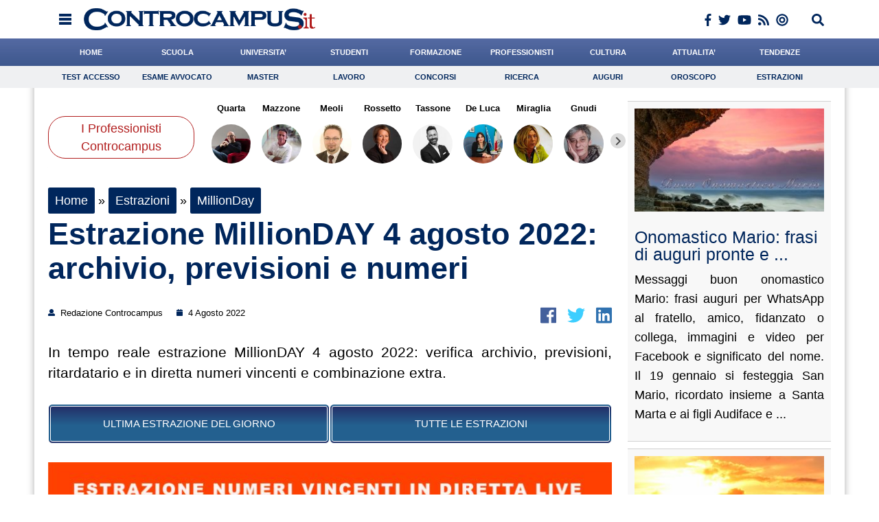

--- FILE ---
content_type: text/html; charset=UTF-8
request_url: https://www.controcampus.it/2022/08/estrazione-millionday-4-agosto-2022-archivio-previsioni-e-numeri/
body_size: 44427
content:
<!DOCTYPE html> 
<html lang='en' xml:lang='en' xmlns='http://www.w3.org/1999/xhtml'>
	<head>
		<script type="text/javascript">
		!function(){"use strict";function t(r){return(t="function"==typeof Symbol&&"symbol"==typeof Symbol.iterator?function(t){return typeof t}:function(t){return t&&"function"==typeof Symbol&&t.constructor===Symbol&&t!==Symbol.prototype?"symbol":typeof t})(r)}var r="undefined"!=typeof globalThis?globalThis:"undefined"!=typeof window?window:"undefined"!=typeof global?global:"undefined"!=typeof self?self:{};function e(t,r){return t(r={exports:{}},r.exports),r.exports}var n,o,i=function(t){return t&&t.Math==Math&&t},c=i("object"==typeof globalThis&&globalThis)||i("object"==typeof window&&window)||i("object"==typeof self&&self)||i("object"==typeof r&&r)||function(){return this}()||Function("return this")(),u=function(t){try{return!!t()}catch(t){return!0}},a=!u((function(){return 7!=Object.defineProperty({},1,{get:function(){return 7}})[1]})),f={}.propertyIsEnumerable,s=Object.getOwnPropertyDescriptor,l={f:s&&!f.call({1:2},1)?function(t){var r=s(this,t);return!!r&&r.enumerable}:f},p=function(t,r){return{enumerable:!(1&t),configurable:!(2&t),writable:!(4&t),value:r}},y={}.toString,v=function(t){return y.call(t).slice(8,-1)},g="".split,b=u((function(){return!Object("z").propertyIsEnumerable(0)}))?function(t){return"String"==v(t)?g.call(t,""):Object(t)}:Object,d=function(t){if(null==t)throw TypeError("Can't call method on "+t);return t},h=function(t){return b(d(t))},m=function(t){return"function"==typeof t},S=function(t){return"object"==typeof t?null!==t:m(t)},O=function(t){return m(t)?t:void 0},w=function(t,r){return arguments.length<2?O(c[t]):c[t]&&c[t][r]},j=w("navigator","userAgent")||"",T=c.process,P=c.Deno,L=T&&T.versions||P&&P.version,E=L&&L.v8;E?o=(n=E.split("."))[0]<4?1:n[0]+n[1]:j&&(!(n=j.match(/Edge\/(\d+)/))||n[1]>=74)&&(n=j.match(/Chrome\/(\d+)/))&&(o=n[1]);var _=o&&+o,A=!!Object.getOwnPropertySymbols&&!u((function(){var t=Symbol();return!String(t)||!(Object(t)instanceof Symbol)||!Symbol.sham&&_&&_<41})),I=A&&!Symbol.sham&&"symbol"==typeof Symbol.iterator,k=I?function(t){return"symbol"==typeof t}:function(t){var r=w("Symbol");return m(r)&&Object(t)instanceof r},x=function(t){if(m(t))return t;throw TypeError(function(t){try{return String(t)}catch(t){return"Object"}}(t)+" is not a function")},R=function(t,r){try{Object.defineProperty(c,t,{value:r,configurable:!0,writable:!0})}catch(e){c[t]=r}return r},C=c["__core-js_shared__"]||R("__core-js_shared__",{}),F=e((function(t){(t.exports=function(t,r){return C[t]||(C[t]=void 0!==r?r:{})})("versions",[]).push({version:"3.18.0",mode:"global",copyright:"© 2021 Denis Pushkarev (zloirock.ru)"})})),M=function(t){return Object(d(t))},N={}.hasOwnProperty,G=Object.hasOwn||function(t,r){return N.call(M(t),r)},D=0,V=Math.random(),z=function(t){return"Symbol("+String(void 0===t?"":t)+")_"+(++D+V).toString(36)},B=F("wks"),U=c.Symbol,W=I?U:U&&U.withoutSetter||z,H=function(t){return G(B,t)&&(A||"string"==typeof B[t])||(A&&G(U,t)?B[t]=U[t]:B[t]=W("Symbol."+t)),B[t]},J=H("toPrimitive"),X=function(t){var r=function(t,r){if(!S(t)||k(t))return t;var e,n,o=null==(e=t[J])?void 0:x(e);if(o){if(void 0===r&&(r="default"),n=o.call(t,r),!S(n)||k(n))return n;throw TypeError("Can't convert object to primitive value")}return void 0===r&&(r="number"),function(t,r){var e,n;if("string"===r&&m(e=t.toString)&&!S(n=e.call(t)))return n;if(m(e=t.valueOf)&&!S(n=e.call(t)))return n;if("string"!==r&&m(e=t.toString)&&!S(n=e.call(t)))return n;throw TypeError("Can't convert object to primitive value")}(t,r)}(t,"string");return k(r)?r:String(r)},$=c.document,Y=S($)&&S($.createElement),q=function(t){return Y?$.createElement(t):{}},K=!a&&!u((function(){return 7!=Object.defineProperty(q("div"),"a",{get:function(){return 7}}).a})),Q=Object.getOwnPropertyDescriptor,Z={f:a?Q:function(t,r){if(t=h(t),r=X(r),K)try{return Q(t,r)}catch(t){}if(G(t,r))return p(!l.f.call(t,r),t[r])}},tt=function(t){if(S(t))return t;throw TypeError(String(t)+" is not an object")},rt=Object.defineProperty,et={f:a?rt:function(t,r,e){if(tt(t),r=X(r),tt(e),K)try{return rt(t,r,e)}catch(t){}if("get"in e||"set"in e)throw TypeError("Accessors not supported");return"value"in e&&(t[r]=e.value),t}},nt=a?function(t,r,e){return et.f(t,r,p(1,e))}:function(t,r,e){return t[r]=e,t},ot=Function.toString;m(C.inspectSource)||(C.inspectSource=function(t){return ot.call(t)});var it,ct,ut,at=C.inspectSource,ft=c.WeakMap,st=m(ft)&&/native code/.test(at(ft)),lt=F("keys"),pt=function(t){return lt[t]||(lt[t]=z(t))},yt={},vt=c.WeakMap;if(st||C.state){var gt=C.state||(C.state=new vt),bt=gt.get,dt=gt.has,ht=gt.set;it=function(t,r){if(dt.call(gt,t))throw new TypeError("Object already initialized");return r.facade=t,ht.call(gt,t,r),r},ct=function(t){return bt.call(gt,t)||{}},ut=function(t){return dt.call(gt,t)}}else{var mt=pt("state");yt[mt]=!0,it=function(t,r){if(G(t,mt))throw new TypeError("Object already initialized");return r.facade=t,nt(t,mt,r),r},ct=function(t){return G(t,mt)?t[mt]:{}},ut=function(t){return G(t,mt)}}var St={set:it,get:ct,has:ut,enforce:function(t){return ut(t)?ct(t):it(t,{})},getterFor:function(t){return function(r){var e;if(!S(r)||(e=ct(r)).type!==t)throw TypeError("Incompatible receiver, "+t+" required");return e}}},Ot=Function.prototype,wt=a&&Object.getOwnPropertyDescriptor,jt=G(Ot,"name"),Tt={EXISTS:jt,PROPER:jt&&"something"===function(){}.name,CONFIGURABLE:jt&&(!a||a&&wt(Ot,"name").configurable)},Pt=e((function(t){var r=Tt.CONFIGURABLE,e=St.get,n=St.enforce,o=String(String).split("String");(t.exports=function(t,e,i,u){var a,f=!!u&&!!u.unsafe,s=!!u&&!!u.enumerable,l=!!u&&!!u.noTargetGet,p=u&&void 0!==u.name?u.name:e;m(i)&&("Symbol("===String(p).slice(0,7)&&(p="["+String(p).replace(/^Symbol\(([^)]*)\)/,"$1")+"]"),(!G(i,"name")||r&&i.name!==p)&&nt(i,"name",p),(a=n(i)).source||(a.source=o.join("string"==typeof p?p:""))),t!==c?(f?!l&&t[e]&&(s=!0):delete t[e],s?t[e]=i:nt(t,e,i)):s?t[e]=i:R(e,i)})(Function.prototype,"toString",(function(){return m(this)&&e(this).source||at(this)}))})),Lt=Math.ceil,Et=Math.floor,_t=function(t){return isNaN(t=+t)?0:(t>0?Et:Lt)(t)},At=Math.min,It=function(t){return t>0?At(_t(t),9007199254740991):0},kt=Math.max,xt=Math.min,Rt=function(t){return function(r,e,n){var o,i=h(r),c=It(i.length),u=function(t,r){var e=_t(t);return e<0?kt(e+r,0):xt(e,r)}(n,c);if(t&&e!=e){for(;c>u;)if((o=i[u++])!=o)return!0}else for(;c>u;u++)if((t||u in i)&&i[u]===e)return t||u||0;return!t&&-1}},Ct=(Rt(!0),Rt(!1)),Ft=function(t,r){var e,n=h(t),o=0,i=[];for(e in n)!G(yt,e)&&G(n,e)&&i.push(e);for(;r.length>o;)G(n,e=r[o++])&&(~Ct(i,e)||i.push(e));return i},Mt=["constructor","hasOwnProperty","isPrototypeOf","propertyIsEnumerable","toLocaleString","toString","valueOf"],Nt=Mt.concat("length","prototype"),Gt={f:Object.getOwnPropertyNames||function(t){return Ft(t,Nt)}},Dt={f:Object.getOwnPropertySymbols},Vt=w("Reflect","ownKeys")||function(t){var r=Gt.f(tt(t)),e=Dt.f;return e?r.concat(e(t)):r},zt=function(t,r){for(var e=Vt(r),n=et.f,o=Z.f,i=0;i<e.length;i++){var c=e[i];G(t,c)||n(t,c,o(r,c))}},Bt=/#|\.prototype\./,Ut=function(t,r){var e=Ht[Wt(t)];return e==Xt||e!=Jt&&(m(r)?u(r):!!r)},Wt=Ut.normalize=function(t){return String(t).replace(Bt,".").toLowerCase()},Ht=Ut.data={},Jt=Ut.NATIVE="N",Xt=Ut.POLYFILL="P",$t=Ut,Yt=Z.f,qt=function(t,r){var e,n,o,i,u,a=t.target,f=t.global,s=t.stat;if(e=f?c:s?c[a]||R(a,{}):(c[a]||{}).prototype)for(n in r){if(i=r[n],o=t.noTargetGet?(u=Yt(e,n))&&u.value:e[n],!$t(f?n:a+(s?".":"#")+n,t.forced)&&void 0!==o){if(typeof i==typeof o)continue;zt(i,o)}(t.sham||o&&o.sham)&&nt(i,"sham",!0),Pt(e,n,i,t)}},Kt=Array.isArray||function(t){return"Array"==v(t)},Qt={};Qt[H("toStringTag")]="z";var Zt,tr="[object z]"===String(Qt),rr=H("toStringTag"),er="Arguments"==v(function(){return arguments}()),nr=tr?v:function(t){var r,e,n;return void 0===t?"Undefined":null===t?"Null":"string"==typeof(e=function(t,r){try{return t[r]}catch(t){}}(r=Object(t),rr))?e:er?v(r):"Object"==(n=v(r))&&m(r.callee)?"Arguments":n},or=function(t){if("Symbol"===nr(t))throw TypeError("Cannot convert a Symbol value to a string");return String(t)},ir=Object.keys||function(t){return Ft(t,Mt)},cr=a?Object.defineProperties:function(t,r){tt(t);for(var e,n=ir(r),o=n.length,i=0;o>i;)et.f(t,e=n[i++],r[e]);return t},ur=w("document","documentElement"),ar=pt("IE_PROTO"),fr=function(){},sr=function(t){return"<script>"+t+"<\/script>"},lr=function(t){t.write(sr("")),t.close();var r=t.parentWindow.Object;return t=null,r},pr=function(){try{Zt=new ActiveXObject("htmlfile")}catch(t){}var t,r;pr="undefined"!=typeof document?document.domain&&Zt?lr(Zt):((r=q("iframe")).style.display="none",ur.appendChild(r),r.src=String("javascript:"),(t=r.contentWindow.document).open(),t.write(sr("document.F=Object")),t.close(),t.F):lr(Zt);for(var e=Mt.length;e--;)delete pr.prototype[Mt[e]];return pr()};yt[ar]=!0;var yr=Object.create||function(t,r){var e;return null!==t?(fr.prototype=tt(t),e=new fr,fr.prototype=null,e[ar]=t):e=pr(),void 0===r?e:cr(e,r)},vr=Gt.f,gr={}.toString,br="object"==typeof window&&window&&Object.getOwnPropertyNames?Object.getOwnPropertyNames(window):[],dr={f:function(t){return br&&"[object Window]"==gr.call(t)?function(t){try{return vr(t)}catch(t){return br.slice()}}(t):vr(h(t))}},hr={f:H},mr=c,Sr=et.f,Or=function(t){var r=mr.Symbol||(mr.Symbol={});G(r,t)||Sr(r,t,{value:hr.f(t)})},wr=et.f,jr=H("toStringTag"),Tr=function(t,r,e){t&&!G(t=e?t:t.prototype,jr)&&wr(t,jr,{configurable:!0,value:r})},Pr=[],Lr=w("Reflect","construct"),Er=/^\s*(?:class|function)\b/,_r=Er.exec,Ar=!Er.exec((function(){})),Ir=function(t){if(!m(t))return!1;try{return Lr(Object,Pr,t),!0}catch(t){return!1}},kr=!Lr||u((function(){var t;return Ir(Ir.call)||!Ir(Object)||!Ir((function(){t=!0}))||t}))?function(t){if(!m(t))return!1;switch(nr(t)){case"AsyncFunction":case"GeneratorFunction":case"AsyncGeneratorFunction":return!1}return Ar||!!_r.call(Er,at(t))}:Ir,xr=H("species"),Rr=function(t,r){return new(function(t){var r;return Kt(t)&&(r=t.constructor,(kr(r)&&(r===Array||Kt(r.prototype))||S(r)&&null===(r=r[xr]))&&(r=void 0)),void 0===r?Array:r}(t))(0===r?0:r)},Cr=[].push,Fr=function(t){var r=1==t,e=2==t,n=3==t,o=4==t,i=6==t,c=7==t,u=5==t||i;return function(a,f,s,l){for(var p,y,v=M(a),g=b(v),d=function(t,r,e){return x(t),void 0===r?t:function(e,n,o){return t.call(r,e,n,o)}}(f,s),h=It(g.length),m=0,S=l||Rr,O=r?S(a,h):e||c?S(a,0):void 0;h>m;m++)if((u||m in g)&&(y=d(p=g[m],m,v),t))if(r)O[m]=y;else if(y)switch(t){case 3:return!0;case 5:return p;case 6:return m;case 2:Cr.call(O,p)}else switch(t){case 4:return!1;case 7:Cr.call(O,p)}return i?-1:n||o?o:O}},Mr=[Fr(0),Fr(1),Fr(2),Fr(3),Fr(4),Fr(5),Fr(6),Fr(7)][0],Nr=pt("hidden"),Gr=H("toPrimitive"),Dr=St.set,Vr=St.getterFor("Symbol"),zr=Object.prototype,Br=c.Symbol,Ur=w("JSON","stringify"),Wr=Z.f,Hr=et.f,Jr=dr.f,Xr=l.f,$r=F("symbols"),Yr=F("op-symbols"),qr=F("string-to-symbol-registry"),Kr=F("symbol-to-string-registry"),Qr=F("wks"),Zr=c.QObject,te=!Zr||!Zr.prototype||!Zr.prototype.findChild,re=a&&u((function(){return 7!=yr(Hr({},"a",{get:function(){return Hr(this,"a",{value:7}).a}})).a}))?function(t,r,e){var n=Wr(zr,r);n&&delete zr[r],Hr(t,r,e),n&&t!==zr&&Hr(zr,r,n)}:Hr,ee=function(t,r){var e=$r[t]=yr(Br.prototype);return Dr(e,{type:"Symbol",tag:t,description:r}),a||(e.description=r),e},ne=function(t,r,e){t===zr&&ne(Yr,r,e),tt(t);var n=X(r);return tt(e),G($r,n)?(e.enumerable?(G(t,Nr)&&t[Nr][n]&&(t[Nr][n]=!1),e=yr(e,{enumerable:p(0,!1)})):(G(t,Nr)||Hr(t,Nr,p(1,{})),t[Nr][n]=!0),re(t,n,e)):Hr(t,n,e)},oe=function(t,r){tt(t);var e=h(r),n=ir(e).concat(ae(e));return Mr(n,(function(r){a&&!ie.call(e,r)||ne(t,r,e[r])})),t},ie=function(t){var r=X(t),e=Xr.call(this,r);return!(this===zr&&G($r,r)&&!G(Yr,r))&&(!(e||!G(this,r)||!G($r,r)||G(this,Nr)&&this[Nr][r])||e)},ce=function(t,r){var e=h(t),n=X(r);if(e!==zr||!G($r,n)||G(Yr,n)){var o=Wr(e,n);return!o||!G($r,n)||G(e,Nr)&&e[Nr][n]||(o.enumerable=!0),o}},ue=function(t){var r=Jr(h(t)),e=[];return Mr(r,(function(t){G($r,t)||G(yt,t)||e.push(t)})),e},ae=function(t){var r=t===zr,e=Jr(r?Yr:h(t)),n=[];return Mr(e,(function(t){!G($r,t)||r&&!G(zr,t)||n.push($r[t])})),n};if(A||(Pt((Br=function(){if(this instanceof Br)throw TypeError("Symbol is not a constructor");var t=arguments.length&&void 0!==arguments[0]?or(arguments[0]):void 0,r=z(t),e=function(t){this===zr&&e.call(Yr,t),G(this,Nr)&&G(this[Nr],r)&&(this[Nr][r]=!1),re(this,r,p(1,t))};return a&&te&&re(zr,r,{configurable:!0,set:e}),ee(r,t)}).prototype,"toString",(function(){return Vr(this).tag})),Pt(Br,"withoutSetter",(function(t){return ee(z(t),t)})),l.f=ie,et.f=ne,Z.f=ce,Gt.f=dr.f=ue,Dt.f=ae,hr.f=function(t){return ee(H(t),t)},a&&(Hr(Br.prototype,"description",{configurable:!0,get:function(){return Vr(this).description}}),Pt(zr,"propertyIsEnumerable",ie,{unsafe:!0}))),qt({global:!0,wrap:!0,forced:!A,sham:!A},{Symbol:Br}),Mr(ir(Qr),(function(t){Or(t)})),qt({target:"Symbol",stat:!0,forced:!A},{for:function(t){var r=or(t);if(G(qr,r))return qr[r];var e=Br(r);return qr[r]=e,Kr[e]=r,e},keyFor:function(t){if(!k(t))throw TypeError(t+" is not a symbol");if(G(Kr,t))return Kr[t]},useSetter:function(){te=!0},useSimple:function(){te=!1}}),qt({target:"Object",stat:!0,forced:!A,sham:!a},{create:function(t,r){return void 0===r?yr(t):oe(yr(t),r)},defineProperty:ne,defineProperties:oe,getOwnPropertyDescriptor:ce}),qt({target:"Object",stat:!0,forced:!A},{getOwnPropertyNames:ue,getOwnPropertySymbols:ae}),qt({target:"Object",stat:!0,forced:u((function(){Dt.f(1)}))},{getOwnPropertySymbols:function(t){return Dt.f(M(t))}}),Ur){var fe=!A||u((function(){var t=Br();return"[null]"!=Ur([t])||"{}"!=Ur({a:t})||"{}"!=Ur(Object(t))}));qt({target:"JSON",stat:!0,forced:fe},{stringify:function(t,r,e){for(var n,o=[t],i=1;arguments.length>i;)o.push(arguments[i++]);if(n=r,(S(r)||void 0!==t)&&!k(t))return Kt(r)||(r=function(t,r){if(m(n)&&(r=n.call(this,t,r)),!k(r))return r}),o[1]=r,Ur.apply(null,o)}})}if(!Br.prototype[Gr]){var se=Br.prototype.valueOf;Pt(Br.prototype,Gr,(function(){return se.apply(this,arguments)}))}Tr(Br,"Symbol"),yt[Nr]=!0;var le=et.f,pe=c.Symbol;if(a&&m(pe)&&(!("description"in pe.prototype)||void 0!==pe().description)){var ye={},ve=function(){var t=arguments.length<1||void 0===arguments[0]?void 0:String(arguments[0]),r=this instanceof ve?new pe(t):void 0===t?pe():pe(t);return""===t&&(ye[r]=!0),r};zt(ve,pe);var ge=ve.prototype=pe.prototype;ge.constructor=ve;var be=ge.toString,de="Symbol(test)"==String(pe("test")),he=/^Symbol\((.*)\)[^)]+$/;le(ge,"description",{configurable:!0,get:function(){var t=S(this)?this.valueOf():this,r=be.call(t);if(G(ye,t))return"";var e=de?r.slice(7,-1):r.replace(he,"$1");return""===e?void 0:e}}),qt({global:!0,forced:!0},{Symbol:ve})}var me=tr?{}.toString:function(){return"[object "+nr(this)+"]"};tr||Pt(Object.prototype,"toString",me,{unsafe:!0}),Or("iterator");var Se=H("unscopables"),Oe=Array.prototype;null==Oe[Se]&&et.f(Oe,Se,{configurable:!0,value:yr(null)});var we,je,Te,Pe=function(t){Oe[Se][t]=!0},Le=!u((function(){function t(){}return t.prototype.constructor=null,Object.getPrototypeOf(new t)!==t.prototype})),Ee=pt("IE_PROTO"),_e=Object.prototype,Ae=Le?Object.getPrototypeOf:function(t){var r=M(t);if(G(r,Ee))return r[Ee];var e=r.constructor;return m(e)&&r instanceof e?e.prototype:r instanceof Object?_e:null},Ie=H("iterator"),ke=!1;[].keys&&("next"in(Te=[].keys())?(je=Ae(Ae(Te)))!==Object.prototype&&(we=je):ke=!0),(null==we||u((function(){var t={};return we[Ie].call(t)!==t})))&&(we={}),m(we[Ie])||Pt(we,Ie,(function(){return this}));var xe={IteratorPrototype:we,BUGGY_SAFARI_ITERATORS:ke},Re=xe.IteratorPrototype,Ce=Object.setPrototypeOf||("__proto__"in{}?function(){var t,r=!1,e={};try{(t=Object.getOwnPropertyDescriptor(Object.prototype,"__proto__").set).call(e,[]),r=e instanceof Array}catch(t){}return function(e,n){return tt(e),function(t){if("object"==typeof t||m(t))return t;throw TypeError("Can't set "+String(t)+" as a prototype")}(n),r?t.call(e,n):e.__proto__=n,e}}():void 0),Fe=Tt.PROPER,Me=Tt.CONFIGURABLE,Ne=xe.IteratorPrototype,Ge=xe.BUGGY_SAFARI_ITERATORS,De=H("iterator"),Ve=function(){return this},ze=function(t,r,e,n,o,i,c){!function(t,r,e){var n=r+" Iterator";t.prototype=yr(Re,{next:p(1,e)}),Tr(t,n,!1)}(e,r,n);var u,a,f,s=function(t){if(t===o&&b)return b;if(!Ge&&t in v)return v[t];switch(t){case"keys":case"values":case"entries":return function(){return new e(this,t)}}return function(){return new e(this)}},l=r+" Iterator",y=!1,v=t.prototype,g=v[De]||v["@@iterator"]||o&&v[o],b=!Ge&&g||s(o),d="Array"==r&&v.entries||g;if(d&&(u=Ae(d.call(new t)))!==Object.prototype&&u.next&&(Ae(u)!==Ne&&(Ce?Ce(u,Ne):m(u[De])||Pt(u,De,Ve)),Tr(u,l,!0)),Fe&&"values"==o&&g&&"values"!==g.name&&(Me?nt(v,"name","values"):(y=!0,b=function(){return g.call(this)})),o)if(a={values:s("values"),keys:i?b:s("keys"),entries:s("entries")},c)for(f in a)(Ge||y||!(f in v))&&Pt(v,f,a[f]);else qt({target:r,proto:!0,forced:Ge||y},a);return v[De]!==b&&Pt(v,De,b,{name:o}),a},Be=St.set,Ue=St.getterFor("Array Iterator"),We=ze(Array,"Array",(function(t,r){Be(this,{type:"Array Iterator",target:h(t),index:0,kind:r})}),(function(){var t=Ue(this),r=t.target,e=t.kind,n=t.index++;return!r||n>=r.length?(t.target=void 0,{value:void 0,done:!0}):"keys"==e?{value:n,done:!1}:"values"==e?{value:r[n],done:!1}:{value:[n,r[n]],done:!1}}),"values");Pe("keys"),Pe("values"),Pe("entries");var He=function(t){return function(r,e){var n,o,i=or(d(r)),c=_t(e),u=i.length;return c<0||c>=u?t?"":void 0:(n=i.charCodeAt(c))<55296||n>56319||c+1===u||(o=i.charCodeAt(c+1))<56320||o>57343?t?i.charAt(c):n:t?i.slice(c,c+2):o-56320+(n-55296<<10)+65536}},Je=(He(!1),He(!0)),Xe=St.set,$e=St.getterFor("String Iterator");ze(String,"String",(function(t){Xe(this,{type:"String Iterator",string:or(t),index:0})}),(function(){var t,r=$e(this),e=r.string,n=r.index;return n>=e.length?{value:void 0,done:!0}:(t=Je(e,n),r.index+=t.length,{value:t,done:!1})}));var Ye={CSSRuleList:0,CSSStyleDeclaration:0,CSSValueList:0,ClientRectList:0,DOMRectList:0,DOMStringList:0,DOMTokenList:1,DataTransferItemList:0,FileList:0,HTMLAllCollection:0,HTMLCollection:0,HTMLFormElement:0,HTMLSelectElement:0,MediaList:0,MimeTypeArray:0,NamedNodeMap:0,NodeList:1,PaintRequestList:0,Plugin:0,PluginArray:0,SVGLengthList:0,SVGNumberList:0,SVGPathSegList:0,SVGPointList:0,SVGStringList:0,SVGTransformList:0,SourceBufferList:0,StyleSheetList:0,TextTrackCueList:0,TextTrackList:0,TouchList:0},qe=q("span").classList,Ke=qe&&qe.constructor&&qe.constructor.prototype,Qe=Ke===Object.prototype?void 0:Ke,Ze=H("iterator"),tn=H("toStringTag"),rn=We.values,en=function(t,r){if(t){if(t[Ze]!==rn)try{nt(t,Ze,rn)}catch(r){t[Ze]=rn}if(t[tn]||nt(t,tn,r),Ye[r])for(var e in We)if(t[e]!==We[e])try{nt(t,e,We[e])}catch(r){t[e]=We[e]}}};for(var nn in Ye)en(c[nn]&&c[nn].prototype,nn);en(Qe,"DOMTokenList");var on=Tt.EXISTS,cn=et.f,un=Function.prototype,an=un.toString,fn=/^\s*function ([^ (]*)/;a&&!on&&cn(un,"name",{configurable:!0,get:function(){try{return an.call(this).match(fn)[1]}catch(t){return""}}});var sn="\t\n\v\f\r                　\u2028\u2029\ufeff",ln="["+sn+"]",pn=RegExp("^"+ln+ln+"*"),yn=RegExp(ln+ln+"*$"),vn=function(t){return function(r){var e=or(d(r));return 1&t&&(e=e.replace(pn,"")),2&t&&(e=e.replace(yn,"")),e}},gn=(vn(1),vn(2),vn(3)),bn=c.parseInt,dn=c.Symbol,hn=dn&&dn.iterator,mn=/^[+-]?0[Xx]/,Sn=8!==bn(sn+"08")||22!==bn(sn+"0x16")||hn&&!u((function(){bn(Object(hn))}))?function(t,r){var e=gn(or(t));return bn(e,r>>>0||(mn.test(e)?16:10))}:bn;qt({global:!0,forced:parseInt!=Sn},{parseInt:Sn}),e((function(r){function e(r){return(e="function"==typeof Symbol&&"symbol"==t(Symbol.iterator)?function(r){return t(r)}:function(r){return r&&"function"==typeof Symbol&&r.constructor===Symbol&&r!==Symbol.prototype?"symbol":t(r)})(r)}r.exports=function(){for(var t,r,n="__tcfapiLocator",o=[],i=window,c=i;c;){try{if(c.frames[n]){t=c;break}}catch(t){}if(c===i.top)break;c=i.parent}t||(function t(){var r=i.document,e=!!i.frames[n];if(!e)if(r.body){var o=r.createElement("iframe");o.style.cssText="display:none",o.name=n,r.body.appendChild(o)}else setTimeout(t,5);return!e}(),i.__tcfapi=function(){for(var t=arguments.length,e=new Array(t),n=0;n<t;n++)e[n]=arguments[n];if(!e.length)return o;"setGdprApplies"===e[0]?e.length>3&&2===parseInt(e[1],10)&&"boolean"==typeof e[3]&&(r=e[3],"function"==typeof e[2]&&e[2]("set",!0)):"ping"===e[0]?"function"==typeof e[2]&&e[2]({gdprApplies:r,cmpLoaded:!1,cmpStatus:"stub"}):o.push(e)},i.addEventListener("message",(function(t){var r="string"==typeof t.data,n={};if(r)try{n=JSON.parse(t.data)}catch(t){}else n=t.data;var o="object"===e(n)?n.__tcfapiCall:null;o&&window.__tcfapi(o.command,o.version,(function(e,n){var i={__tcfapiReturn:{returnValue:e,success:n,callId:o.callId}};t&&t.source&&t.source.postMessage&&t.source.postMessage(r?JSON.stringify(i):i,"*")}),o.parameter)}),!1))}}))()}();
		</script>	
		<script async type="text/javascript" src="//clickiocmp.com/t/consent_198843.js"></script>

		<style>
		.cl_flex_left:before {
				content: '';
				background: url('[data-uri]');
				display: block;
				height: 29px;
				background-size: auto 100%;
				background-position: left center;
				background-repeat: no-repeat;
			}		
		</style>
		
		<meta name="format-detection" content="telephone=no">
			
		<link rel="shortcut icon" href="https://www.controcampus.it/wp-content/themes/controcampus-2020/favicon.ico" type="image/x-icon" />
		<meta name="viewport" content="initial-scale=1, maximum-scale=1, width=device-width, user-scalable=no" />
		<meta charset="UTF-8">
		<link rel="stylesheet" href="https://www.controcampus.it/wp-content/themes/controcampus-2020/editor-style.css" type="text/css" media="all" />
		<link rel="stylesheet" href="https://www.controcampus.it/wp-content/themes/controcampus-2020/header.css" type="text/css" media="all" />
		<link rel="stylesheet" href="https://www.controcampus.it/wp-content/themes/controcampus-2020/style.css" type="text/css" media="all" />
		<link rel="stylesheet" href="https://www.controcampus.it/wp-content/themes/controcampus-2020/print.css" type="text/css" media="print" />
			
				<link type='text/css' href='https://www.controcampus.it/wp-content/themes/controcampus-2020/css/basic.css' rel='stylesheet' media='screen' />
		<link rel="stylesheet" href="https://www.controcampus.it/wp-content/themes/controcampus-2020/css/lightbox.css">
		<!--[if lt IE 9]>
		<link rel="stylesheet" type="text/css" media="all" href="https://www.controcampus.it/wp-content/themes/controcampus-2020/style-ie.css"/>
		<![endif]-->
		<!--[if lte IE 8]>
		<script src="//html5shiv.googlecode.com/svn/trunk/html5.js"></script>
		<![endif]-->
		<meta name='robots' content='index, follow, max-image-preview:large, max-snippet:-1, max-video-preview:-1' />
	<style>img:is([sizes="auto" i], [sizes^="auto," i]) { contain-intrinsic-size: 3000px 1500px }</style>
	
	<!-- This site is optimized with the Yoast SEO plugin v26.6 - https://yoast.com/wordpress/plugins/seo/ -->
	<title>Estrazione MillionDAY 4 agosto 2022: archivio, previsioni e numeri</title>
	<meta name="description" content="Da qui la più veloce diretta dell&#039;estrazione MillionDAY 4 agosto 2022: aggiorna pagina per conoscere, numeri vincenti e combinazione extra" />
	<link rel="canonical" href="https://www.controcampus.it/2022/08/estrazione-millionday-4-agosto-2022-archivio-previsioni-e-numeri/" />
	<meta property="og:locale" content="it_IT" />
	<meta property="og:type" content="article" />
	<meta property="og:title" content="Estrazione MillionDAY 4 agosto 2022: archivio, previsioni e numeri" />
	<meta property="og:description" content="Da qui la più veloce diretta dell&#039;estrazione MillionDAY 4 agosto 2022: aggiorna pagina per conoscere, numeri vincenti e combinazione extra" />
	<meta property="og:url" content="https://www.controcampus.it/2022/08/estrazione-millionday-4-agosto-2022-archivio-previsioni-e-numeri/" />
	<meta property="og:site_name" content="Controcampus" />
	<meta property="article:publisher" content="https://www.facebook.com/Controcampus.it" />
	<meta property="article:author" content="https://www.facebook.com/Controcampus.it" />
	<meta property="article:published_time" content="2022-08-04T15:04:49+00:00" />
	<meta property="article:modified_time" content="2022-08-05T06:17:48+00:00" />
	<meta property="og:image" content="https://www.controcampus.it/wp-content/uploads/2020/07/MillionDAY-Giovedi.jpg" />
	<meta property="og:image:width" content="1200" />
	<meta property="og:image:height" content="720" />
	<meta property="og:image:type" content="image/jpeg" />
	<meta name="author" content="Redazione Controcampus" />
	<meta name="twitter:card" content="summary_large_image" />
	<meta name="twitter:creator" content="@controcampusadgmail.com" />
	<meta name="twitter:site" content="@controcampus" />
	<meta name="twitter:label1" content="Scritto da" />
	<meta name="twitter:data1" content="Redazione Controcampus" />
	<meta name="twitter:label2" content="Tempo di lettura stimato" />
	<meta name="twitter:data2" content="3 minuti" />
	<script type="application/ld+json" class="yoast-schema-graph">{"@context":"https://schema.org","@graph":[{"@type":"Article","@id":"https://www.controcampus.it/2022/08/estrazione-millionday-4-agosto-2022-archivio-previsioni-e-numeri/#article","isPartOf":{"@id":"https://www.controcampus.it/2022/08/estrazione-millionday-4-agosto-2022-archivio-previsioni-e-numeri/"},"author":{"name":"Redazione Controcampus","@id":"https://www.controcampus.it/#/schema/person/09d1b80cff7032634bbe37a65e77590e"},"headline":"Estrazione MillionDAY 4 agosto 2022: archivio, previsioni e numeri","datePublished":"2022-08-04T15:04:49+00:00","dateModified":"2022-08-05T06:17:48+00:00","mainEntityOfPage":{"@id":"https://www.controcampus.it/2022/08/estrazione-millionday-4-agosto-2022-archivio-previsioni-e-numeri/"},"wordCount":374,"commentCount":0,"publisher":{"@id":"https://www.controcampus.it/#organization"},"image":{"@id":"https://www.controcampus.it/2022/08/estrazione-millionday-4-agosto-2022-archivio-previsioni-e-numeri/#primaryimage"},"thumbnailUrl":"https://www.controcampus.it/wp-content/uploads/2020/07/MillionDAY-Giovedi.jpg","keywords":["estrazione MillionDay","estrazione Millionday KEY"],"articleSection":["MillionDay"],"inLanguage":"it-IT","potentialAction":[{"@type":"CommentAction","name":"Comment","target":["https://www.controcampus.it/2022/08/estrazione-millionday-4-agosto-2022-archivio-previsioni-e-numeri/#respond"]}]},{"@type":"WebPage","@id":"https://www.controcampus.it/2022/08/estrazione-millionday-4-agosto-2022-archivio-previsioni-e-numeri/","url":"https://www.controcampus.it/2022/08/estrazione-millionday-4-agosto-2022-archivio-previsioni-e-numeri/","name":"Estrazione MillionDAY 4 agosto 2022: archivio, previsioni e numeri","isPartOf":{"@id":"https://www.controcampus.it/#website"},"primaryImageOfPage":{"@id":"https://www.controcampus.it/2022/08/estrazione-millionday-4-agosto-2022-archivio-previsioni-e-numeri/#primaryimage"},"image":{"@id":"https://www.controcampus.it/2022/08/estrazione-millionday-4-agosto-2022-archivio-previsioni-e-numeri/#primaryimage"},"thumbnailUrl":"https://www.controcampus.it/wp-content/uploads/2020/07/MillionDAY-Giovedi.jpg","datePublished":"2022-08-04T15:04:49+00:00","dateModified":"2022-08-05T06:17:48+00:00","description":"Da qui la più veloce diretta dell'estrazione MillionDAY 4 agosto 2022: aggiorna pagina per conoscere, numeri vincenti e combinazione extra","breadcrumb":{"@id":"https://www.controcampus.it/2022/08/estrazione-millionday-4-agosto-2022-archivio-previsioni-e-numeri/#breadcrumb"},"inLanguage":"it-IT","potentialAction":[{"@type":"ReadAction","target":["https://www.controcampus.it/2022/08/estrazione-millionday-4-agosto-2022-archivio-previsioni-e-numeri/"]}]},{"@type":"ImageObject","inLanguage":"it-IT","@id":"https://www.controcampus.it/2022/08/estrazione-millionday-4-agosto-2022-archivio-previsioni-e-numeri/#primaryimage","url":"https://www.controcampus.it/wp-content/uploads/2020/07/MillionDAY-Giovedi.jpg","contentUrl":"https://www.controcampus.it/wp-content/uploads/2020/07/MillionDAY-Giovedi.jpg","width":1200,"height":720,"caption":"Estrazione MillionDAY 18 aprile 2024"},{"@type":"BreadcrumbList","@id":"https://www.controcampus.it/2022/08/estrazione-millionday-4-agosto-2022-archivio-previsioni-e-numeri/#breadcrumb","itemListElement":[{"@type":"ListItem","position":1,"name":"Home","item":"https://www.controcampus.it/"},{"@type":"ListItem","position":2,"name":"Estrazioni","item":"https://www.controcampus.it/estrazioni/"},{"@type":"ListItem","position":3,"name":"MillionDay","item":"https://www.controcampus.it/estrazioni/millionday/"},{"@type":"ListItem","position":4,"name":"Estrazione MillionDAY 4 agosto 2022: archivio, previsioni e numeri"}]},{"@type":"WebSite","@id":"https://www.controcampus.it/#website","url":"https://www.controcampus.it/","name":"Controcampus","description":"scuola università ricerca formazione lavoro","publisher":{"@id":"https://www.controcampus.it/#organization"},"potentialAction":[{"@type":"SearchAction","target":{"@type":"EntryPoint","urlTemplate":"https://www.controcampus.it/?s={search_term_string}"},"query-input":{"@type":"PropertyValueSpecification","valueRequired":true,"valueName":"search_term_string"}}],"inLanguage":"it-IT"},{"@type":"Organization","@id":"https://www.controcampus.it/#organization","name":"Controcampus","url":"https://www.controcampus.it/","logo":{"@type":"ImageObject","inLanguage":"it-IT","@id":"https://www.controcampus.it/#/schema/logo/image/","url":"https://www.controcampus.it/wp-content/uploads/2021/03/CONTROCAMPUS.jpg","contentUrl":"https://www.controcampus.it/wp-content/uploads/2021/03/CONTROCAMPUS.jpg","width":1772,"height":375,"caption":"Controcampus"},"image":{"@id":"https://www.controcampus.it/#/schema/logo/image/"},"sameAs":["https://www.facebook.com/Controcampus.it","https://x.com/controcampus","https://www.youtube.com/user/controcampusad"]},{"@type":"Person","@id":"https://www.controcampus.it/#/schema/person/09d1b80cff7032634bbe37a65e77590e","name":"Redazione Controcampus","image":{"@type":"ImageObject","inLanguage":"it-IT","@id":"https://www.controcampus.it/#/schema/person/image/","url":"https://secure.gravatar.com/avatar/30acd96d914903eb16f1be708f1128aad6b6c4319cdd83b1b660101ee77136f7?s=96&d=mm&r=g","contentUrl":"https://secure.gravatar.com/avatar/30acd96d914903eb16f1be708f1128aad6b6c4319cdd83b1b660101ee77136f7?s=96&d=mm&r=g","caption":"Redazione Controcampus"},"description":"Controcampus è Il magazine più letto dai giovani su: Scuola, Università, Ricerca, Formazione, Lavoro. Controcampus nasce nell’ottobre 2001 con la missione di affiancare con la notizia e l’informazione, il mondo dell’istruzione e dell’università. Il suo cuore pulsante sono i giovani, menti libere e non compromesse da nessun interesse di parte. Il progetto è ambizioso e Controcampus cresce e si evolve arricchendo il proprio staff con nuovi giovani vogliosi di essere protagonisti in un’avventura editoriale. Aumentano e si perfezionano le competenze e le professionalità di ognuno. Questo porta Controcampus, ad essere una delle voci più autorevoli nel mondo accademico. Il suo successo si riconosce da subito, principalmente in due fattori; i suoi ideatori, giovani e brillanti menti, capaci di percepire i bisogni dell’utenza, il riuscire ad essere dentro le notizie, di cogliere i fatti in diretta e con obiettività, di trasmetterli in tempo reale in modo sempre più semplice e capillare, grazie anche ai numerosi collaboratori in tutta Italia che si avvicinano al progetto. Nascono nuove redazioni all’interno dei diversi atenei italiani, dei soggetti sensibili al bisogno dell’utente finale, di chi vive l’università, un’esplosione di dinamismo e professionalità capace di diventare spunto di discussioni nell’università non solo tra gli studenti, ma anche tra dottorandi, docenti e personale amministrativo. Controcampus ha voglia di emergere. Abbattere le barriere che il cartaceo può creare. Si aprono cosi le frontiere per un nuovo e più ambizioso progetto, per nuovi investimenti che possano demolire le barriere che un giornale cartaceo può avere. Nasce Controcampus.it, primo portale di informazione universitaria e il trend degli accessi è in costante crescita, sia in assoluto che rispetto alla concorrenza (fonti Google Analytics). I numeri sono importanti e Controcampus si conquista spazi importanti su importanti organi d’informazione: dal Corriere ad altri mass media nazionale e locali, dalla Crui alla quasi totalità degli uffici stampa universitari, con i quali si crea un ottimo rapporto di partnership. Certo le difficoltà sono state sempre in agguato ma hanno generato all’interno della redazione la consapevolezza che esse non sono altro che delle opportunità da cogliere al volo per radicare il progetto Controcampus nel mondo dell’istruzione globale, non più solo università. Controcampus ha un proprio obiettivo: confermarsi come la principale fonte di informazione universitaria, diventando giorno dopo giorno, notizia dopo notizia un punto di riferimento per i giovani universitari, per i dottorandi, per i ricercatori, per i docenti che costituiscono il target di riferimento del portale. Controcampus diventa sempre più grande restando come sempre gratuito, l’università gratis. L’università a portata di click è cosi che ci piace chiamarla. Un nuovo portale, un nuovo spazio per chiunque e a prescindere dalla propria apparenza e provenienza. Sempre più verso una gestione imprenditoriale e professionale del progetto editoriale, alla ricerca di un business libero ed indipendente che possa diventare un’opportunità di lavoro per quei giovani che oggi contribuiscono e partecipano all’attività del primo portale di informazione universitaria. Sempre più verso il soddisfacimento dei bisogni dei nostri lettori che contribuiscono con i loro feedback a rendere Controcampus un progetto sempre più attento alle esigenze di chi ogni giorno e per vari motivi vive il mondo universitario. La Storia Controcampus è un periodico d’informazione universitaria, tra i primi per diffusione. Ha la sua sede principale a Salerno e molte altri sedi presso i principali atenei italiani. Una rivista con la denominazione Controcampus, fondata dal ventitreenne Mario Di Stasi nel 2001, fu pubblicata per la prima volta nel Ottobre 2001 con un numero 0. Il giornale nei primi anni di attività non riuscì a mantenere una costanza di pubblicazione. Nel 2002, raggiunta una minima possibilità economica, venne registrato al Tribunale di Salerno. Nel Settembre del 2004 ne seguì la registrazione ed integrazione della testata www.controcampus.it. Dalle origini al 2004 Controcampus nacque nel Settembre del 2001 quando Mario Di Stasi, allora studente della facoltà di giurisprudenza presso l’Università degli Studi di Salerno, decise di fondare una rivista che offrisse la possibilità a tutti coloro che vivevano il campus campano di poter raccontare la loro vita universitaria, e ad altrettanta popolazione universitaria di conoscere notizie che li riguardassero. Il primo numero venne diffuso all’interno della sola Università di Salerno, nei corridoi, nelle aule e nei dipartimenti. Per il lancio vennero scelti i tre giorni nei quali si tenevano le elezioni universitarie per il rinnovo degli organi di rappresentanza studentesca. In quei giorni il fermento e la partecipazione alla vita universitaria era enorme, e l’idea fu proprio quella di arrivare ad un numero elevatissimo di persone. Controcampus riuscì a terminare le copie date in stampa nel giro di pochissime ore. Era un mensile. La foliazione era di 6 pagine, in due colori, stampate in 5.000 copie e ristampa di altre 5.000 copie (primo numero). Come sede del giornale fu scelto un luogo strategico, un posto che potesse essere d’aiuto a cercare fonti quanto più attendibili e giovani interessati alla scrittura ed all’ informazione universitaria. La prima redazione aveva sede presso il corridoio della facoltà di giurisprudenza, in un locale adibito in precedenza a magazzino ed allora in disuso. La redazione era quindi raccolta in un unico ambiente ed era composta da un gruppo di ragazzi, di studenti (oltre al direttore) interessati all’idea di avere uno spazio e la possibilità di informare ed essere informati. Le principali figure erano, oltre a Mario Di Stasi: Giovanni Acconciagioco, studente della facoltà di scienze della comunicazione Mario Ferrazzano, studente della facoltà di Lettere e Filosofia Il giornale veniva fatto stampare da una tipografia esterna nei pressi della stessa università di Salerno. Nei giorni successivi alla prima distribuzione, molte furono le persone che si avvicinarono al nuovo progetto universitario, chi per cercarne una copia, chi per poter partecipare attivamente. Stava per nascere un nuovo fenomeno mai conosciuto prima, Controcampus, “il periodico d’informazione universitaria”. “L’università gratis, quello che si può dire e quello che altrimenti non si sarebbe detto”, erano questi i primi slogan con cui si presentava il periodico, quasi a farne intendere e precisare la sua intenzione di università libera e senza privilegi, informazione a 360° senza censure. Il giornale, nei primi numeri, era composto da una copertina che raccoglieva le immagini (foto) più rappresentative del mese, un sommario e, a seguire, Campus Voci, la pagina del direttore. La quarta pagina ospitava l’intervista al corpo docente e o amministrativo (il primo numero aveva l’intervista al rettore uscente G. Donsi e al rettore in carica R. Pasquino). Nelle pagine successive era possibile leggere la cronaca universitaria. A seguire uno spazio dedicato all’arte (poesia e fumettistica). I caratteri erano stampati in corpo 10. Nel Marzo del 2002 avvenne un primo essenziale cambiamento: venne creato un vero e proprio staff di lavoro, il direttore si affianca a nuove figure: un caporedattore (Donatella Masiello) una segreteria di redazione (Enrico Stolfi), redattori fissi (Antonella Pacella, Mario Bove). Il periodico cambia l’impaginato e acquista il suo colore editoriale che lo accompagnerà per tutto il percorso: il blu. Viene creata una nuova testata che vede la dicitura Controcampus per esteso e per riflesso (specchiato), a voler significare che l’informazione che appare è quella che si riflette, quello che, se non fatto sapere da Controcampus, mai si sarebbe saputo (effetto specchiato della testata). La rivista viene stampa in una tipografia diversa dalla precedente, la redazione non aveva una tipografia propria, ma veniva impaginata (un nuovo e più accattivante impaginato) da grafici interni alla redazione. Aumentarono le pagine (24 pagine poi 28 poi 32) e alcune di queste per la prima volta vengono dedicate alla pubblicità. Viene aperta una nuova sede, questa volta di due stanze. Nel Maggio 2002 la tiratura cominciò a salire, fu l’anno in cui Mario Di Stasi ed il suo staff decisero di portare il giornale in edicola ad un prezzo simbolico di € 0,50. Il periodico era cosi diventato la voce ufficiale del campus salernitano, i temi erano sempre più scottanti e di attualità. Numero dopo numero l’obbiettivo era diventato non più e soltanto quello di informare della cronaca universitaria, ma anche quello di rompere tabù. Nel puntuale editoriale del direttore si poteva ascoltare la denuncia, la critica, la voce di migliaia di giovani, in un periodo storico che cominciava a portare allo scoperto i risultati di una cattiva gestione politica e amministrativa del Paese e mostrava i primi segni di una poi calzante crisi economica, sociale ed ideologica, dove i giovani venivano sempre più messi da parte. Disabilità, corruzione, baronato, droga, sessualità: sono questi alcuni dei temi che il periodico affronta. Nel 2003 il comune di Salerno viene colto da un improvviso “terremoto” politico a causa della questione sul registro delle unioni civili, “terremoto” che addirittura provoca le dimissioni dell’assessore Piero Cardalesi, favorevole ad una battaglia di civiltà (cit. corriere). Nello stesso periodo Controcampus manda in stampa, all’insaputa dell’accaduto, un numero con all’interno un’ inchiesta sulla omosessualità intitolata “dirselo senza paura” che vede in copertina due ragazze lesbiche. Il fatto giunge subito all’attenzione del caporedattore G. Boyano del corriere del mezzogiorno. È cosi che Controcampus entra nell’attenzione dei media, prima locali e poi nazionali. Nel 2003 Mario Di Stasi avverte nell’aria segnali di cambiamento sia della società che rispetto al periodico Controcampus. Pensa allora di investire ulteriormente sul progetto, in redazione erano presenti nuove figure: Ernesto Natella, Laura Muro, Emilio C. Bertelli, Antonio Palmieri. Il periodico aumenta le pagine, (44 pagine e poi 60 pagine), è stampato interamente a colori, la testata è disegnata più piccola e posizionata al lato sinistro della prima pagina. La redazione si trasferisce in una nuova sede, presso la palazzina E.di.su del campus di Salerno, questa volta per concessione dell’allora presidente dell’E.di.su, la Professoressa Caterina Miraglia che crede in Controcampus. Nello stesso anno Controcampus per la prima volta entra nel mondo del Web e a farne da padrino è Antonio Palmieri, allora studente della facoltà di Economia, giovane brillante negli studi e nelle sue capacità web. Crea un portale su piattaforma CMS realizzato in asp. È la nascita di www.controcampus.it e l’inizio di un percorso più grande. Controcampus è conosciuto in tutti gli atenei italiani, grazie al rapporto e collaborazione che si instaura con gli uffici stampa di ogni ateneo, grazie alla distribuzione del cartaceo ed alla nuova iniziativa manageriale di aprire sedi - redazioni in tutta Italia. Nel 2004 Mario Di Stasi, Antonio Palmieri, Emilio C. Bertelli e altri redattori del periodico controcampus vengono eletti rappresentanti di facoltà. Questo non permette di sporcare l’indirizzo e linea editoriale di Controcampus, che resta libera da condizionamenti di partito, ma offre la possibilità di poter accedere a finanziamenti provenienti dalla stessa Università degli Studi di Salerno che, insieme alla pubblicità, permettono di aumentare gli investimenti del gruppo editoriale. Ciò nonostante Controcampus rispetto alla concorrenza doveva contare solamente sulle proprie forze. La forza del giornale stava nella fiducia che i lettori avevano ormai riposto nel periodico. I redattori di Controcampus diventarono 15, le redazioni nelle varie università italiane aumentavano. Tutto questo faceva si che il periodico si consolidasse, diventando punto di riferimento informativo non soltanto più dei soli studenti ma anche di docenti, personale e politici, interessati a conoscere l’informazione universitaria. Gli stessi organi dell’istruzione quali Miur e Crui intrecciavano rapporti di collaborazione con il periodico. Dal 2005 al 2009 A partire dal 2005 Controcampus e www.controcampus.it ospitano delle rubriche fisse. Le principali sono: Università, la rubrica dedicata alle notizie istituzionali Uni Nord, Uni Centro e Uni Sud, rubriche dedicate alla cronaca universitaria Cominciano inoltre a prender piede informazioni di taglio più leggero come il gossip che anche nel contesto universitario interessa. La redazione di Controcampus intuisce che il gossip può permettergli di aumentare il numero di lettori e fedeli e nasce cosi da controcampus anche una iniziativa che sarà poi riproposta ogni anno, Elogio alla Bellezza, un concorso di bellezza che vede protagonisti studenti, docenti e personale amministrativo. Dal 2006 al 2009 la rivista si consolida ma la difficoltà di mantenete una tiratura nazionale si fa sentire anche per forza della crisi economia che investe il settore della carta stampata. Dal 2009 ad oggi Nel maggio del 2009 Mario Di Stasi, nel tentativo di voler superare qualsiasi rischio di chiusura del periodico e colto dall’interesse sempre maggiore dell’informazione sul web (web 2.0 ecc), decide di portare l’intero periodico sul web, abbandonando la produzione in stampa. Nasce un nuovo portale: www.controcampus.it su piattaforma francese Spip. Questo se da un lato presenta la forza di poter interessare e raggiungere un vastissimo pubblico (le indicizzazioni lo dimostrano), dall’altro lato presenta subito delle debolezze dovute alla cattiva programmazione dello stesso portale. Nel 2012 www.controcampus.it si rinnova totalmente, Mario Di Stasi porta con se un nuovo staff: Pasqualina Scalea (Caporedattore), Dora Della Sala (Vice Caporedattore), Antonietta Amato (segreteria di Redazione) Antonio Palmieri (Responsabile dell’area Web) Lucia Picardo (Area Marketing), Rosario Santitoro ( Area Commerciale). Ci sono nuovi responsabili di area, ciascuno dei quali è a capo di una redazione nelle diverse sedi dei principali Atenei Italiani: sono nuovi giovani vogliosi di essere protagonisti in un’avventura editoriale. Aumentano e si perfezionano le competenze e le professionalità di ognuno. Questo porta Controcampus ad essere una delle voci più autorevoli nel mondo accademico. Nel 2013 www.controcampus.it si aplia, il portale d'informazione universitario, diventa un network. Una nuova edizione, non più un periodico ma un quotidiano anzi un notiziario in tempo reale. Nasce il Magazine Controcampus, nascono nuovi contenuti: scuola, università, ricerca, formazione e lavoro. Nascono ulteriori piattaforme collegate alla webzine, non solo informazione ma servizi come bacheche, appunti, ricerca lavoro e anche nuovi servizi sociali. Certo le difficoltà sono state sempre in agguato ma hanno generato all’interno della redazione la consapevolezza che esse non sono altro che delle opportunità da cogliere al volo per radicare il progetto Controcampus nel mondo dell’istruzione globale, non più solo università. Controcampus diventa sempre più grande restando come sempre gratuito. Un nuovo portale, un nuovo spazio per chiunque e a prescindere dalla propria apparenza e provenienza. Sempre più verso una gestione imprenditoriale e professionale del progetto editoriale, alla ricerca di un business libero ed indipendente che possa diventare un’opportunità di lavoro per quei giovani che oggi contribuiscono e partecipano all’attività del primo portale di informazione universitaria. Sempre più verso il soddisfacimento dei bisogni dei lettori che contribuiscono con i loro feedback a rendere Controcampus un progetto sempre più attento alle esigenze di chi ogni giorno e per vari motivi vive il mondo universitario.","sameAs":["http://www.controcampus.it","https://www.facebook.com/Controcampus.it","https://www.linkedin.com/in/controcampus/","https://x.com/controcampusadgmail.com"],"url":"https://www.controcampus.it/author/redazione/"}]}</script>
	<!-- / Yoast SEO plugin. -->



		
	<style id='wp-emoji-styles-inline-css' type='text/css'>

	img.wp-smiley, img.emoji {
		display: inline !important;
		border: none !important;
		box-shadow: none !important;
		height: 1em !important;
		width: 1em !important;
		margin: 0 0.07em !important;
		vertical-align: -0.1em !important;
		background: none !important;
		padding: 0 !important;
	}
</style>
<link rel='stylesheet' id='wp-block-library-css' href='https://www.controcampus.it/wp-includes/css/dist/block-library/style.min.css?ver=6.8.2' type='text/css' media='all' />
<style id='classic-theme-styles-inline-css' type='text/css'>
/*! This file is auto-generated */
.wp-block-button__link{color:#fff;background-color:#32373c;border-radius:9999px;box-shadow:none;text-decoration:none;padding:calc(.667em + 2px) calc(1.333em + 2px);font-size:1.125em}.wp-block-file__button{background:#32373c;color:#fff;text-decoration:none}
</style>
<style id='global-styles-inline-css' type='text/css'>
:root{--wp--preset--aspect-ratio--square: 1;--wp--preset--aspect-ratio--4-3: 4/3;--wp--preset--aspect-ratio--3-4: 3/4;--wp--preset--aspect-ratio--3-2: 3/2;--wp--preset--aspect-ratio--2-3: 2/3;--wp--preset--aspect-ratio--16-9: 16/9;--wp--preset--aspect-ratio--9-16: 9/16;--wp--preset--color--black: #000000;--wp--preset--color--cyan-bluish-gray: #abb8c3;--wp--preset--color--white: #ffffff;--wp--preset--color--pale-pink: #f78da7;--wp--preset--color--vivid-red: #cf2e2e;--wp--preset--color--luminous-vivid-orange: #ff6900;--wp--preset--color--luminous-vivid-amber: #fcb900;--wp--preset--color--light-green-cyan: #7bdcb5;--wp--preset--color--vivid-green-cyan: #00d084;--wp--preset--color--pale-cyan-blue: #8ed1fc;--wp--preset--color--vivid-cyan-blue: #0693e3;--wp--preset--color--vivid-purple: #9b51e0;--wp--preset--gradient--vivid-cyan-blue-to-vivid-purple: linear-gradient(135deg,rgba(6,147,227,1) 0%,rgb(155,81,224) 100%);--wp--preset--gradient--light-green-cyan-to-vivid-green-cyan: linear-gradient(135deg,rgb(122,220,180) 0%,rgb(0,208,130) 100%);--wp--preset--gradient--luminous-vivid-amber-to-luminous-vivid-orange: linear-gradient(135deg,rgba(252,185,0,1) 0%,rgba(255,105,0,1) 100%);--wp--preset--gradient--luminous-vivid-orange-to-vivid-red: linear-gradient(135deg,rgba(255,105,0,1) 0%,rgb(207,46,46) 100%);--wp--preset--gradient--very-light-gray-to-cyan-bluish-gray: linear-gradient(135deg,rgb(238,238,238) 0%,rgb(169,184,195) 100%);--wp--preset--gradient--cool-to-warm-spectrum: linear-gradient(135deg,rgb(74,234,220) 0%,rgb(151,120,209) 20%,rgb(207,42,186) 40%,rgb(238,44,130) 60%,rgb(251,105,98) 80%,rgb(254,248,76) 100%);--wp--preset--gradient--blush-light-purple: linear-gradient(135deg,rgb(255,206,236) 0%,rgb(152,150,240) 100%);--wp--preset--gradient--blush-bordeaux: linear-gradient(135deg,rgb(254,205,165) 0%,rgb(254,45,45) 50%,rgb(107,0,62) 100%);--wp--preset--gradient--luminous-dusk: linear-gradient(135deg,rgb(255,203,112) 0%,rgb(199,81,192) 50%,rgb(65,88,208) 100%);--wp--preset--gradient--pale-ocean: linear-gradient(135deg,rgb(255,245,203) 0%,rgb(182,227,212) 50%,rgb(51,167,181) 100%);--wp--preset--gradient--electric-grass: linear-gradient(135deg,rgb(202,248,128) 0%,rgb(113,206,126) 100%);--wp--preset--gradient--midnight: linear-gradient(135deg,rgb(2,3,129) 0%,rgb(40,116,252) 100%);--wp--preset--font-size--small: 13px;--wp--preset--font-size--medium: 20px;--wp--preset--font-size--large: 36px;--wp--preset--font-size--x-large: 42px;--wp--preset--spacing--20: 0.44rem;--wp--preset--spacing--30: 0.67rem;--wp--preset--spacing--40: 1rem;--wp--preset--spacing--50: 1.5rem;--wp--preset--spacing--60: 2.25rem;--wp--preset--spacing--70: 3.38rem;--wp--preset--spacing--80: 5.06rem;--wp--preset--shadow--natural: 6px 6px 9px rgba(0, 0, 0, 0.2);--wp--preset--shadow--deep: 12px 12px 50px rgba(0, 0, 0, 0.4);--wp--preset--shadow--sharp: 6px 6px 0px rgba(0, 0, 0, 0.2);--wp--preset--shadow--outlined: 6px 6px 0px -3px rgba(255, 255, 255, 1), 6px 6px rgba(0, 0, 0, 1);--wp--preset--shadow--crisp: 6px 6px 0px rgba(0, 0, 0, 1);}:where(.is-layout-flex){gap: 0.5em;}:where(.is-layout-grid){gap: 0.5em;}body .is-layout-flex{display: flex;}.is-layout-flex{flex-wrap: wrap;align-items: center;}.is-layout-flex > :is(*, div){margin: 0;}body .is-layout-grid{display: grid;}.is-layout-grid > :is(*, div){margin: 0;}:where(.wp-block-columns.is-layout-flex){gap: 2em;}:where(.wp-block-columns.is-layout-grid){gap: 2em;}:where(.wp-block-post-template.is-layout-flex){gap: 1.25em;}:where(.wp-block-post-template.is-layout-grid){gap: 1.25em;}.has-black-color{color: var(--wp--preset--color--black) !important;}.has-cyan-bluish-gray-color{color: var(--wp--preset--color--cyan-bluish-gray) !important;}.has-white-color{color: var(--wp--preset--color--white) !important;}.has-pale-pink-color{color: var(--wp--preset--color--pale-pink) !important;}.has-vivid-red-color{color: var(--wp--preset--color--vivid-red) !important;}.has-luminous-vivid-orange-color{color: var(--wp--preset--color--luminous-vivid-orange) !important;}.has-luminous-vivid-amber-color{color: var(--wp--preset--color--luminous-vivid-amber) !important;}.has-light-green-cyan-color{color: var(--wp--preset--color--light-green-cyan) !important;}.has-vivid-green-cyan-color{color: var(--wp--preset--color--vivid-green-cyan) !important;}.has-pale-cyan-blue-color{color: var(--wp--preset--color--pale-cyan-blue) !important;}.has-vivid-cyan-blue-color{color: var(--wp--preset--color--vivid-cyan-blue) !important;}.has-vivid-purple-color{color: var(--wp--preset--color--vivid-purple) !important;}.has-black-background-color{background-color: var(--wp--preset--color--black) !important;}.has-cyan-bluish-gray-background-color{background-color: var(--wp--preset--color--cyan-bluish-gray) !important;}.has-white-background-color{background-color: var(--wp--preset--color--white) !important;}.has-pale-pink-background-color{background-color: var(--wp--preset--color--pale-pink) !important;}.has-vivid-red-background-color{background-color: var(--wp--preset--color--vivid-red) !important;}.has-luminous-vivid-orange-background-color{background-color: var(--wp--preset--color--luminous-vivid-orange) !important;}.has-luminous-vivid-amber-background-color{background-color: var(--wp--preset--color--luminous-vivid-amber) !important;}.has-light-green-cyan-background-color{background-color: var(--wp--preset--color--light-green-cyan) !important;}.has-vivid-green-cyan-background-color{background-color: var(--wp--preset--color--vivid-green-cyan) !important;}.has-pale-cyan-blue-background-color{background-color: var(--wp--preset--color--pale-cyan-blue) !important;}.has-vivid-cyan-blue-background-color{background-color: var(--wp--preset--color--vivid-cyan-blue) !important;}.has-vivid-purple-background-color{background-color: var(--wp--preset--color--vivid-purple) !important;}.has-black-border-color{border-color: var(--wp--preset--color--black) !important;}.has-cyan-bluish-gray-border-color{border-color: var(--wp--preset--color--cyan-bluish-gray) !important;}.has-white-border-color{border-color: var(--wp--preset--color--white) !important;}.has-pale-pink-border-color{border-color: var(--wp--preset--color--pale-pink) !important;}.has-vivid-red-border-color{border-color: var(--wp--preset--color--vivid-red) !important;}.has-luminous-vivid-orange-border-color{border-color: var(--wp--preset--color--luminous-vivid-orange) !important;}.has-luminous-vivid-amber-border-color{border-color: var(--wp--preset--color--luminous-vivid-amber) !important;}.has-light-green-cyan-border-color{border-color: var(--wp--preset--color--light-green-cyan) !important;}.has-vivid-green-cyan-border-color{border-color: var(--wp--preset--color--vivid-green-cyan) !important;}.has-pale-cyan-blue-border-color{border-color: var(--wp--preset--color--pale-cyan-blue) !important;}.has-vivid-cyan-blue-border-color{border-color: var(--wp--preset--color--vivid-cyan-blue) !important;}.has-vivid-purple-border-color{border-color: var(--wp--preset--color--vivid-purple) !important;}.has-vivid-cyan-blue-to-vivid-purple-gradient-background{background: var(--wp--preset--gradient--vivid-cyan-blue-to-vivid-purple) !important;}.has-light-green-cyan-to-vivid-green-cyan-gradient-background{background: var(--wp--preset--gradient--light-green-cyan-to-vivid-green-cyan) !important;}.has-luminous-vivid-amber-to-luminous-vivid-orange-gradient-background{background: var(--wp--preset--gradient--luminous-vivid-amber-to-luminous-vivid-orange) !important;}.has-luminous-vivid-orange-to-vivid-red-gradient-background{background: var(--wp--preset--gradient--luminous-vivid-orange-to-vivid-red) !important;}.has-very-light-gray-to-cyan-bluish-gray-gradient-background{background: var(--wp--preset--gradient--very-light-gray-to-cyan-bluish-gray) !important;}.has-cool-to-warm-spectrum-gradient-background{background: var(--wp--preset--gradient--cool-to-warm-spectrum) !important;}.has-blush-light-purple-gradient-background{background: var(--wp--preset--gradient--blush-light-purple) !important;}.has-blush-bordeaux-gradient-background{background: var(--wp--preset--gradient--blush-bordeaux) !important;}.has-luminous-dusk-gradient-background{background: var(--wp--preset--gradient--luminous-dusk) !important;}.has-pale-ocean-gradient-background{background: var(--wp--preset--gradient--pale-ocean) !important;}.has-electric-grass-gradient-background{background: var(--wp--preset--gradient--electric-grass) !important;}.has-midnight-gradient-background{background: var(--wp--preset--gradient--midnight) !important;}.has-small-font-size{font-size: var(--wp--preset--font-size--small) !important;}.has-medium-font-size{font-size: var(--wp--preset--font-size--medium) !important;}.has-large-font-size{font-size: var(--wp--preset--font-size--large) !important;}.has-x-large-font-size{font-size: var(--wp--preset--font-size--x-large) !important;}
:where(.wp-block-post-template.is-layout-flex){gap: 1.25em;}:where(.wp-block-post-template.is-layout-grid){gap: 1.25em;}
:where(.wp-block-columns.is-layout-flex){gap: 2em;}:where(.wp-block-columns.is-layout-grid){gap: 2em;}
:root :where(.wp-block-pullquote){font-size: 1.5em;line-height: 1.6;}
</style>
<link rel='stylesheet' id='perfecty-push-css' href='https://www.controcampus.it/wp-content/plugins/perfecty-push-notifications/public/css/perfecty-push-public.css?ver=1.6.5' type='text/css' media='all' />
<link rel='stylesheet' id='fotorama-css' href='https://www.controcampus.it/wp-content/themes/controcampus-2020/assets/css/fotorama.css?ver=4.6.4' type='text/css' media='all' />
<link rel='stylesheet' id='splide-css' href='https://www.controcampus.it/wp-content/themes/controcampus-2020/assets/css/splide.min.css?ver=2.4.20' type='text/css' media='all' />
<link rel='stylesheet' id='wp-paginate-css' href='https://www.controcampus.it/wp-content/plugins/wp-paginate/css/wp-paginate.css?ver=2.2.4' type='text/css' media='screen' />
<script type="text/javascript" src="https://www.controcampus.it/wp-includes/js/jquery/jquery.min.js?ver=3.7.1" id="jquery-core-js"></script>
<script type="text/javascript" src="https://www.controcampus.it/wp-includes/js/jquery/jquery-migrate.min.js?ver=3.4.1" id="jquery-migrate-js"></script>
<script type="text/javascript" src="https://www.controcampus.it/wp-content/themes/controcampus-2020/assets/js/fotorama.js?ver=4.6.4" id="fotorama-js"></script>
<script type="text/javascript" src="https://www.controcampus.it/wp-content/themes/controcampus-2020/assets/js/splide.min.js?ver=2.4.20" id="splide-js"></script>
<script type="text/javascript" src="https://www.controcampus.it/wp-content/themes/controcampus-2020/assets/js/complessivo.js?ver=1768847349" id="complessivo-js"></script>
<link rel="https://api.w.org/" href="https://www.controcampus.it/wp-json/" /><link rel="alternate" title="JSON" type="application/json" href="https://www.controcampus.it/wp-json/wp/v2/posts/687229" /><link rel='shortlink' href='https://www.controcampus.it/?p=687229' />
<link rel="alternate" title="oEmbed (JSON)" type="application/json+oembed" href="https://www.controcampus.it/wp-json/oembed/1.0/embed?url=https%3A%2F%2Fwww.controcampus.it%2F2022%2F08%2Festrazione-millionday-4-agosto-2022-archivio-previsioni-e-numeri%2F" />
<link rel="alternate" title="oEmbed (XML)" type="text/xml+oembed" href="https://www.controcampus.it/wp-json/oembed/1.0/embed?url=https%3A%2F%2Fwww.controcampus.it%2F2022%2F08%2Festrazione-millionday-4-agosto-2022-archivio-previsioni-e-numeri%2F&#038;format=xml" />
<style>
.moove-gdpr-infobar-allow-all {
    background-color: green !important;
    padding: 10px !important;
    margin: 0 5px !important;
    border-radius: 5px !important;
}
.moove-gdpr-infobar-reject-btn {
    background-color: maroon !important;
    padding: 10px !important;
    margin: 0 5px !important;
    border-radius: 5px !important;
}
.moove-gdpr-infobar-settings-btn {
    padding: 10px !important;
    margin: 0 5px !important;
}
.moove-gdpr-infobar-close-btn {
    opacity: .15 !important;
}
</style><script>
	window.PerfectyPushOptions = {
		path: "https://www.controcampus.it/wp-content/plugins/perfecty-push-notifications/public/js",
		dialogTitle: "Ricevi le notifiche di Controcampus",
		dialogSubmit: "Continua",
		dialogCancel: "Non adesso",
		settingsTitle: "Preferenze per le notifiche",
		settingsOptIn: "Voglio ricevere le notifiche",
		settingsUpdateError: "Impossibile modificare la preferenza, riprova",
		serverUrl: "https://www.controcampus.it/wp-json/perfecty-push",
		vapidPublicKey: "BD3J8VowH3x-5dypu1KbHrMpyLlryS9NkIEeUahyXJrzvuWwCFbTr6Ex7Ng_FCpiLSCw3Pq4n6r4mxAguRaqh48",
		token: "6563eafd64",
		tokenHeader: "X-WP-Nonce",
		enabled: true,
		unregisterConflicts: false,
		serviceWorkerScope: "/perfecty/push",
		loggerLevel: "error",
		loggerVerbose: false,
		hideBellAfterSubscribe: false,
		askPermissionsDirectly: false,
		unregisterConflictsExpression: "(OneSignalSDKWorker|wonderpush-worker-loader|webpushr-sw|subscribers-com\/firebase-messaging-sw|gravitec-net-web-push-notifications|push_notification_sw)",
		promptIconUrl: "",
		visitsToDisplayPrompt: 0	}
</script>
<link rel="amphtml" href="https://www.controcampus.it/2022/08/estrazione-millionday-4-agosto-2022-archivio-previsioni-e-numeri/amp/">        
        <script defer src="https://use.fontawesome.com/releases/v5.0.6/js/all.js"></script>
		<link href="https://www.controcampus.it/wp-content/themes/controcampus-2020/dist/css/owl.carousel.css" rel="stylesheet">
		<link href="https://www.controcampus.it/wp-content/themes/controcampus-2020/css/ultimoOverride.css" rel="stylesheet">
		<meta name="facebook-domain-verification" content="rhjsybakguvo9ay60fqltj9sr30bgc" />



		<meta http-equiv="Content-Security-Policy" content="upgrade-insecure-requests">


		<!-- tag da inserire in HEADER e da escludere da autoptimize -->
		<!-- tag attivazione 1 -->
		<script src="https://addendo.network/assets/023/addendo-min.js"></script>
		





	<!-- Google tag (gtag.js) -->
	<script async src="https://www.googletagmanager.com/gtag/js?id=G-JDP9WWF4Z4"></script>
	<script>
	  window.dataLayer = window.dataLayer || [];
	  function gtag(){dataLayer.push(arguments);}
	  gtag('js', new Date());
	
	  gtag('config', 'G-JDP9WWF4Z4');
	</script>
	

	<meta name="generator" content="WP Rocket 3.20.2" data-wpr-features="wpr_desktop" /></head>

	<body class="wp-singular post-template-default single single-post postid-687229 single-format-standard wp-theme-controcampus-2020 category-millionday">

    <link rel="stylesheet" type="text/css" href="https://www.controcampus.it/wp-content/themes/controcampus-2020/override.css?v=0.116" />
    	
	<!--Activation &#8211; pagina attivazione Facebook!--><div data-rocket-location-hash="4644480869fafcea1afee8eae79559c8" class="textwidget custom-html-widget"><meta name="facebook-domain-verification" content="rhjsybakguvo9ay60fqltj9sr30bgc" /></div><!--Activation &#8211; pagina attivazione Taboola!--><div data-rocket-location-hash="e0c842602dd2dff5c25cd1c4ddaef494" class="textwidget custom-html-widget"></div>	
		<div data-rocket-location-hash="990da555c583fbb791e524f755e4ec48" id="background_sito">
					</div>
		<div data-rocket-location-hash="52f3324771e5bded4197e63f239252eb" id="top_dx">
					</div>
		<div data-rocket-location-hash="0126ede963902c22b7ef97954abaa80a" id="top_sx">
					</div>
		
<header data-rocket-location-hash="15f8db947707e51ea8474a58dab01803" id="header" class="hide_on_mobile" style="z-index: 100000;">
	<div data-rocket-location-hash="4c320cded6534a5a819ea39b98d70dea" id="top" class="row gutters">
		<div data-rocket-location-hash="e6eb6fcccd8ab4e0754c54f80a5d14c0" class="container">
			<div id="logoGrande" class="col col-6 fullwidth">
				<a href="#" class="" onclick="mostraHamburgerMenu()"><img class="navmenu sprnavmenu" src="https://www.controcampus.it/wp-content/themes/controcampus-2020/images/navmenu.png"></a>
				<a href="/"><img class="logo" src="https://www.controcampus.it/wp-content/themes/controcampus-2020/images/logo_controcampus.png" width="485" height="52" /></a>
			</div>

			<div id="socialHeader" class="">
				<ul class="social">
					<li><a target="_blank" href="https://www.facebook.com/Controcampus.it"><i class="fab fa-facebook-f"></i></a></li>
					<li><a target="_blank" href="https://twitter.com/controcampus"><i class="fab fa-twitter"></i></a></li>
					<li><a target="_blank" href="http://www.youtube.com/user/controcampusad"><i class="fab fa-youtube"></i></a></li>
					<li><a target="_blank" href="http://www.controcampus.it/feed/"><i class="fas fa-rss"></i></a></li>
					<li><a target="_blank" href="http://www.controcampus.it/collabora"><i class="fas fa-bullseye"></i></a></li>
					<li class="cerca"><a href="#" onclick="mostraBarraRicerca()"><i class="fas fa-search"></i></a></li>
				</ul>
			</div>
			<div id="modalRicerca" class="hidden">
				<form action="//www.controcampus.it/output" id="cse-search-box">
					<input type="hidden" name="cx" value="partner-pub-8275625449689660:5250747751" />
					<input type="hidden" name="cof" value="FORID:10" />
					<input type="hidden" name="ie" value="UTF-8" />
					<input type="text" name="q" size="20" value="" placeholder="cerca su controcampus.it" />
					<button type="submit" class="hidden">CERCA</button>
				</form>
			</div>
		</div>
	</div>

         <div data-rocket-location-hash="058d71d4b9c4a1d047f3f66616729419" id="billboard_container">
                  </div>
	
	
	
	<div id="navigazione" >
		<div class="container">
			<div id="subnav" class="row gutters" style="margin-bottom:0px;">
				<nav class="col col-12">
					<div class="menu-menu-principale-container"><ul id="menu-menu-principale" class="menu"><li id="menu-item-520925" class="menu-item menu-item-type-custom menu-item-object-custom menu-item-520925"><a href="/">HOME</a></li>
<li id="menu-item-470635" class="menu-item menu-item-type-custom menu-item-object-custom menu-item-470635"><a href="/scuola/">SCUOLA</a></li>
<li id="menu-item-470636" class="menu-item menu-item-type-custom menu-item-object-custom menu-item-470636"><a href="/universita/">UNIVERSITA&#8217;</a></li>
<li id="menu-item-470637" class="menu-item menu-item-type-custom menu-item-object-custom menu-item-470637"><a href="/sos-studenti/">STUDENTI</a></li>
<li id="menu-item-470638" class="menu-item menu-item-type-custom menu-item-object-custom menu-item-470638"><a href="/formazione-lavoro/">FORMAZIONE</a></li>
<li id="menu-item-470640" class="menu-item menu-item-type-custom menu-item-object-custom menu-item-470640"><a href="/il-professionista/">PROFESSIONISTI</a></li>
<li id="menu-item-520815" class="menu-item menu-item-type-custom menu-item-object-custom menu-item-520815"><a href="/arts-and-entertainment-territorio/">CULTURA</a></li>
<li id="menu-item-470639" class="menu-item menu-item-type-custom menu-item-object-custom menu-item-470639"><a href="/attualita/">ATTUALITA&#8217;</a></li>
<li id="menu-item-470642" class="menu-item menu-item-type-custom menu-item-object-custom menu-item-470642"><a href="/tendenze-dintorni">TENDENZE</a></li>
<li id="menu-item-624434" class="menu-item menu-item-type-custom menu-item-object-custom menu-item-624434"><a href="/universita/test-accesso/">TEST ACCESSO</a></li>
<li id="menu-item-624435" class="menu-item menu-item-type-custom menu-item-object-custom menu-item-624435"><a href="/formazione-lavoro/esame-avvocato/">Esame Avvocato</a></li>
<li id="menu-item-624436" class="menu-item menu-item-type-custom menu-item-object-custom menu-item-624436"><a href="/formazione-lavoro/master-formazione-lavoro/">Master</a></li>
<li id="menu-item-624437" class="menu-item menu-item-type-custom menu-item-object-custom menu-item-624437"><a href="/formazione-lavoro/lavoro/">Lavoro</a></li>
<li id="menu-item-624438" class="menu-item menu-item-type-custom menu-item-object-custom menu-item-624438"><a href="/formazione-lavoro/opportunita/">Concorsi</a></li>
<li id="menu-item-624439" class="menu-item menu-item-type-custom menu-item-object-custom menu-item-624439"><a href="/ricerca/">Ricerca</a></li>
<li id="menu-item-624440" class="menu-item menu-item-type-custom menu-item-object-custom menu-item-624440"><a href="/auguri/">Auguri</a></li>
<li id="menu-item-624441" class="menu-item menu-item-type-custom menu-item-object-custom menu-item-624441"><a href="/oroscopo/">Oroscopo</a></li>
<li id="menu-item-624442" class="menu-item menu-item-type-custom menu-item-object-custom menu-item-624442"><a href="/estrazioni/">Estrazioni</a></li>
<li id="menu-item-624443" class="menu-item menu-item-type-custom menu-item-object-custom menu-item-624443"><a href="/auguri/onomastico/">Onomastico</a></li>
<li id="menu-item-624444" class="menu-item menu-item-type-custom menu-item-object-custom menu-item-624444"><a href="/sos-studenti/bricolage/">Bricolage</a></li>
<li id="menu-item-624445" class="menu-item menu-item-type-custom menu-item-object-custom menu-item-624445"><a href="/sos-studenti/consigli-sos-studenti/">Consigli</a></li>
<li id="menu-item-624446" class="menu-item menu-item-type-custom menu-item-object-custom menu-item-624446"><a href="/sos-studenti/risparmio/">Risparmio</a></li>
<li id="menu-item-624447" class="menu-item menu-item-type-custom menu-item-object-custom menu-item-624447"><a href="/il-professionista/diritto/">Diritto</a></li>
<li id="menu-item-624448" class="menu-item menu-item-type-custom menu-item-object-custom menu-item-624448"><a href="/il-professionista/economia/">Economia</a></li>
<li id="menu-item-624449" class="menu-item menu-item-type-custom menu-item-object-custom menu-item-624449"><a href="/il-professionista/giornalista/">Giornalista</a></li>
<li id="menu-item-624450" class="menu-item menu-item-type-custom menu-item-object-custom menu-item-624450"><a href="/il-professionista/lavoro-il-professionista/">Lavoro</a></li>
<li id="menu-item-624451" class="menu-item menu-item-type-custom menu-item-object-custom menu-item-624451"><a href="/il-professionista/psicologia/">Psicologia</a></li>
<li id="menu-item-624452" class="menu-item menu-item-type-custom menu-item-object-custom menu-item-624452"><a href="/il-professionista/scienze/">Scienze</a></li>
</ul></div>				</nav>
			</div>		
			<div class="row gutters">
				<div id="nav" class="col col-12">
					<div class="menu-menu-secondario-container"><ul id="menu-menu-secondario" class="menu"><li id="menu-item-624500" class="nom menu-item menu-item-type-custom menu-item-object-custom menu-item-624500"><a href="/universita/test-accesso/">Test Accesso</a></li>
<li id="menu-item-624501" class="nom menu-item menu-item-type-custom menu-item-object-custom menu-item-624501"><a href="/formazione-lavoro/esame-avvocato/">Esame Avvocato</a></li>
<li id="menu-item-624502" class="nom menu-item menu-item-type-custom menu-item-object-custom menu-item-624502"><a href="/formazione-lavoro/master-formazione-lavoro/">Master</a></li>
<li id="menu-item-624503" class="nom menu-item menu-item-type-custom menu-item-object-custom menu-item-624503"><a href="/formazione-lavoro/lavoro/">Lavoro</a></li>
<li id="menu-item-624504" class="nom menu-item menu-item-type-custom menu-item-object-custom menu-item-624504"><a href="/formazione-lavoro/opportunita/">Concorsi</a></li>
<li id="menu-item-624505" class="nom menu-item menu-item-type-custom menu-item-object-custom menu-item-624505"><a href="/ricerca/">Ricerca</a></li>
<li id="menu-item-624507" class="nom menu-item menu-item-type-custom menu-item-object-custom menu-item-624507"><a href="/auguri/">Auguri</a></li>
<li id="menu-item-624508" class="nom menu-item menu-item-type-custom menu-item-object-custom menu-item-624508"><a href="/tempolibero/oroscopo/">Oroscopo</a></li>
<li id="menu-item-624509" class="nom menu-item menu-item-type-custom menu-item-object-custom menu-item-624509"><a href="/estrazioni/">Estrazioni</a></li>
<li id="menu-item-624453" class="nod menu-item menu-item-type-custom menu-item-object-custom menu-item-624453"><a href="/arts-and-entertainment-territorio/cinema/">Cinema &#038; TV</a></li>
<li id="menu-item-624454" class="nod menu-item menu-item-type-custom menu-item-object-custom menu-item-624454"><a href="/arts-and-entertainment/eventi/">Eventi</a></li>
<li id="menu-item-624455" class="nod menu-item menu-item-type-custom menu-item-object-custom menu-item-624455"><a href="/arts-and-entertainment-territorio/giornate-e-festivita/">Festività</a></li>
<li id="menu-item-624456" class="nod menu-item menu-item-type-custom menu-item-object-custom menu-item-624456"><a href="/attualita/hi-tech/">Hi Tech</a></li>
<li id="menu-item-624457" class="nod menu-item menu-item-type-custom menu-item-object-custom menu-item-624457"><a href="/attualita/il-personaggio/">Il Personaggio</a></li>
<li id="menu-item-624458" class="nod menu-item menu-item-type-custom menu-item-object-custom menu-item-624458"><a href="/attualita/politica-attualita/">Politica</a></li>
<li id="menu-item-624459" class="nod menu-item menu-item-type-custom menu-item-object-custom menu-item-624459"><a href="/attualita/societa-attualita/">Società</a></li>
<li id="menu-item-624460" class="nod menu-item menu-item-type-custom menu-item-object-custom menu-item-624460"><a href="/tendenze-dintorni/cucina/">Cucina</a></li>
<li id="menu-item-624461" class="nod menu-item menu-item-type-custom menu-item-object-custom menu-item-624461"><a href="/tendenze-dintorni/motori-tendenze-dintorni/">Motori</a></li>
<li id="menu-item-624462" class="nod menu-item menu-item-type-custom menu-item-object-custom menu-item-624462"><a href="/tendenze-dintorni/trend/">Trend</a></li>
<li id="menu-item-624463" class="nod menu-item menu-item-type-custom menu-item-object-custom menu-item-624463"><a href="/tendenze-dintorni/viaggi-tendenze-dintorni/">Viaggi</a></li>
<li id="menu-item-624464" class="nod menu-item menu-item-type-custom menu-item-object-custom menu-item-624464"><a href="/auguri/frasi/">Frasi</a></li>
<li id="menu-item-624465" class="nod menu-item menu-item-type-custom menu-item-object-custom menu-item-624465"><a href="/auguri/idee-regalo/">Idee Regalo</a></li>
<li id="menu-item-624466" class="nod menu-item menu-item-type-custom menu-item-object-custom menu-item-624466"><a href="/estrazioni/lotto-superenalotto-10elotto/">Lotto</a></li>
<li id="menu-item-624467" class="nod menu-item menu-item-type-custom menu-item-object-custom menu-item-624467"><a href="/estrazioni/vincicasa/">VinciCasa</a></li>
<li id="menu-item-624468" class="nod menu-item menu-item-type-custom menu-item-object-custom menu-item-624468"><a href="/estrazioni/millionday/">MillionDay</a></li>
<li id="menu-item-624469" class="nod menu-item menu-item-type-custom menu-item-object-custom menu-item-624469"><a href="/estrazioni/sivincetutto/">SiVinceTutto</a></li>
</ul></div>				</div>				
			</div>
		</div>
	</div>
	
<link rel="stylesheet" type="text/css" href="https://www.controcampus.it/wp-content/themes/controcampus-2020/override.css" />
</header>

			<!--Sfondo pagina!--><div data-rocket-location-hash="1d651dcf5275fb207d992568d41806c6" class="textwidget custom-html-widget"></div>		<div data-rocket-location-hash="da7fb43e08964025e245a712f4f670f7" id="frame">

			<div data-rocket-location-hash="2799a5f9345b19551d2fda3bf8433705" id="header_mobile" class="hide_on_desktop">
				<div data-rocket-location-hash="d93393d8324b1b2b9fd1c337840c2606" class="container fullwidth">
					<div class="col col-3" style="width: 15%; float: left;"> 
						<a width="30" height="30" href="#" class="navmenu_container" onclick="show_menu();"><img class="navmenu sprnavmenu"  src="https://www.controcampus.it/wp-content/themes/controcampus-2020/images/navmenu.png" /></a>
					</div>
					<div class="col col-6 spot_centrale" style="width: 80%; float: left; text-align: center;">						
						<a href="/"><img src="https://www.controcampus.it/wp-content/themes/controcampus-2020/images/logo_controcampus.png" alt="Controcampus.it" /></a> 						

							<h2  class="hide_on_mobile"><a href="https://www.controcampus.it/estrazioni/millionday/">MillionDay</a></h2>
						
					</div>
				</div>
			</div>	

			<div id="navmobile" class="hide_on_desktop closed" style="display: none;">
				<div class="contenitore_mobile">
					
					
					<form action="//www.controcampus.it/output" id="cse-search-box-mobile">
						<input type="hidden" name="cx" value="partner-pub-8275625449689660:5250747751">
						<input type="hidden" name="cof" value="FORID:10">
						<input type="hidden" name="ie" value="UTF-8">
						<input type="text" name="q" size="20" value="" placeholder="cerca su controcampus.it">
						<button type="submit" class="hidden">CERCA</button>
					</form>
					<div class="menu-menu-principale-container"><ul id="menu-menu-principale-1" class="menu"><li class="menu-item menu-item-type-custom menu-item-object-custom menu-item-520925"><a href="/">HOME</a></li>
<li class="menu-item menu-item-type-custom menu-item-object-custom menu-item-470635"><a href="/scuola/">SCUOLA</a></li>
<li class="menu-item menu-item-type-custom menu-item-object-custom menu-item-470636"><a href="/universita/">UNIVERSITA&#8217;</a></li>
<li class="menu-item menu-item-type-custom menu-item-object-custom menu-item-470637"><a href="/sos-studenti/">STUDENTI</a></li>
<li class="menu-item menu-item-type-custom menu-item-object-custom menu-item-470638"><a href="/formazione-lavoro/">FORMAZIONE</a></li>
<li class="menu-item menu-item-type-custom menu-item-object-custom menu-item-470640"><a href="/il-professionista/">PROFESSIONISTI</a></li>
<li class="menu-item menu-item-type-custom menu-item-object-custom menu-item-520815"><a href="/arts-and-entertainment-territorio/">CULTURA</a></li>
<li class="menu-item menu-item-type-custom menu-item-object-custom menu-item-470639"><a href="/attualita/">ATTUALITA&#8217;</a></li>
<li class="menu-item menu-item-type-custom menu-item-object-custom menu-item-470642"><a href="/tendenze-dintorni">TENDENZE</a></li>
<li class="menu-item menu-item-type-custom menu-item-object-custom menu-item-624434"><a href="/universita/test-accesso/">TEST ACCESSO</a></li>
<li class="menu-item menu-item-type-custom menu-item-object-custom menu-item-624435"><a href="/formazione-lavoro/esame-avvocato/">Esame Avvocato</a></li>
<li class="menu-item menu-item-type-custom menu-item-object-custom menu-item-624436"><a href="/formazione-lavoro/master-formazione-lavoro/">Master</a></li>
<li class="menu-item menu-item-type-custom menu-item-object-custom menu-item-624437"><a href="/formazione-lavoro/lavoro/">Lavoro</a></li>
<li class="menu-item menu-item-type-custom menu-item-object-custom menu-item-624438"><a href="/formazione-lavoro/opportunita/">Concorsi</a></li>
<li class="menu-item menu-item-type-custom menu-item-object-custom menu-item-624439"><a href="/ricerca/">Ricerca</a></li>
<li class="menu-item menu-item-type-custom menu-item-object-custom menu-item-624440"><a href="/auguri/">Auguri</a></li>
<li class="menu-item menu-item-type-custom menu-item-object-custom menu-item-624441"><a href="/oroscopo/">Oroscopo</a></li>
<li class="menu-item menu-item-type-custom menu-item-object-custom menu-item-624442"><a href="/estrazioni/">Estrazioni</a></li>
<li class="menu-item menu-item-type-custom menu-item-object-custom menu-item-624443"><a href="/auguri/onomastico/">Onomastico</a></li>
<li class="menu-item menu-item-type-custom menu-item-object-custom menu-item-624444"><a href="/sos-studenti/bricolage/">Bricolage</a></li>
<li class="menu-item menu-item-type-custom menu-item-object-custom menu-item-624445"><a href="/sos-studenti/consigli-sos-studenti/">Consigli</a></li>
<li class="menu-item menu-item-type-custom menu-item-object-custom menu-item-624446"><a href="/sos-studenti/risparmio/">Risparmio</a></li>
<li class="menu-item menu-item-type-custom menu-item-object-custom menu-item-624447"><a href="/il-professionista/diritto/">Diritto</a></li>
<li class="menu-item menu-item-type-custom menu-item-object-custom menu-item-624448"><a href="/il-professionista/economia/">Economia</a></li>
<li class="menu-item menu-item-type-custom menu-item-object-custom menu-item-624449"><a href="/il-professionista/giornalista/">Giornalista</a></li>
<li class="menu-item menu-item-type-custom menu-item-object-custom menu-item-624450"><a href="/il-professionista/lavoro-il-professionista/">Lavoro</a></li>
<li class="menu-item menu-item-type-custom menu-item-object-custom menu-item-624451"><a href="/il-professionista/psicologia/">Psicologia</a></li>
<li class="menu-item menu-item-type-custom menu-item-object-custom menu-item-624452"><a href="/il-professionista/scienze/">Scienze</a></li>
</ul></div><div class="menu-menu-secondario-container"><ul id="menu-menu-secondario-1" class="menu"><li class="nom menu-item menu-item-type-custom menu-item-object-custom menu-item-624500"><a href="/universita/test-accesso/">Test Accesso</a></li>
<li class="nom menu-item menu-item-type-custom menu-item-object-custom menu-item-624501"><a href="/formazione-lavoro/esame-avvocato/">Esame Avvocato</a></li>
<li class="nom menu-item menu-item-type-custom menu-item-object-custom menu-item-624502"><a href="/formazione-lavoro/master-formazione-lavoro/">Master</a></li>
<li class="nom menu-item menu-item-type-custom menu-item-object-custom menu-item-624503"><a href="/formazione-lavoro/lavoro/">Lavoro</a></li>
<li class="nom menu-item menu-item-type-custom menu-item-object-custom menu-item-624504"><a href="/formazione-lavoro/opportunita/">Concorsi</a></li>
<li class="nom menu-item menu-item-type-custom menu-item-object-custom menu-item-624505"><a href="/ricerca/">Ricerca</a></li>
<li class="nom menu-item menu-item-type-custom menu-item-object-custom menu-item-624507"><a href="/auguri/">Auguri</a></li>
<li class="nom menu-item menu-item-type-custom menu-item-object-custom menu-item-624508"><a href="/tempolibero/oroscopo/">Oroscopo</a></li>
<li class="nom menu-item menu-item-type-custom menu-item-object-custom menu-item-624509"><a href="/estrazioni/">Estrazioni</a></li>
<li class="nod menu-item menu-item-type-custom menu-item-object-custom menu-item-624453"><a href="/arts-and-entertainment-territorio/cinema/">Cinema &#038; TV</a></li>
<li class="nod menu-item menu-item-type-custom menu-item-object-custom menu-item-624454"><a href="/arts-and-entertainment/eventi/">Eventi</a></li>
<li class="nod menu-item menu-item-type-custom menu-item-object-custom menu-item-624455"><a href="/arts-and-entertainment-territorio/giornate-e-festivita/">Festività</a></li>
<li class="nod menu-item menu-item-type-custom menu-item-object-custom menu-item-624456"><a href="/attualita/hi-tech/">Hi Tech</a></li>
<li class="nod menu-item menu-item-type-custom menu-item-object-custom menu-item-624457"><a href="/attualita/il-personaggio/">Il Personaggio</a></li>
<li class="nod menu-item menu-item-type-custom menu-item-object-custom menu-item-624458"><a href="/attualita/politica-attualita/">Politica</a></li>
<li class="nod menu-item menu-item-type-custom menu-item-object-custom menu-item-624459"><a href="/attualita/societa-attualita/">Società</a></li>
<li class="nod menu-item menu-item-type-custom menu-item-object-custom menu-item-624460"><a href="/tendenze-dintorni/cucina/">Cucina</a></li>
<li class="nod menu-item menu-item-type-custom menu-item-object-custom menu-item-624461"><a href="/tendenze-dintorni/motori-tendenze-dintorni/">Motori</a></li>
<li class="nod menu-item menu-item-type-custom menu-item-object-custom menu-item-624462"><a href="/tendenze-dintorni/trend/">Trend</a></li>
<li class="nod menu-item menu-item-type-custom menu-item-object-custom menu-item-624463"><a href="/tendenze-dintorni/viaggi-tendenze-dintorni/">Viaggi</a></li>
<li class="nod menu-item menu-item-type-custom menu-item-object-custom menu-item-624464"><a href="/auguri/frasi/">Frasi</a></li>
<li class="nod menu-item menu-item-type-custom menu-item-object-custom menu-item-624465"><a href="/auguri/idee-regalo/">Idee Regalo</a></li>
<li class="nod menu-item menu-item-type-custom menu-item-object-custom menu-item-624466"><a href="/estrazioni/lotto-superenalotto-10elotto/">Lotto</a></li>
<li class="nod menu-item menu-item-type-custom menu-item-object-custom menu-item-624467"><a href="/estrazioni/vincicasa/">VinciCasa</a></li>
<li class="nod menu-item menu-item-type-custom menu-item-object-custom menu-item-624468"><a href="/estrazioni/millionday/">MillionDay</a></li>
<li class="nod menu-item menu-item-type-custom menu-item-object-custom menu-item-624469"><a href="/estrazioni/sivincetutto/">SiVinceTutto</a></li>
</ul></div>	

									
					<ul>
						<li><a href="/tendenze-dintorni/trend/">Trend</a>
						<li><a href="/attualita/il-personaggio/">Il personaggio</a>
						<li><a href="/tendenze-dintorni/motori-tendenze-dintorni/">Motori</a>
						<li><a href="/attualita/hi-tech/">Hi Tech</a>
						<li><a href="/contatti/">Contatti</a></li>
						<li><a href="/collabora/">Collabora</a></li>
					</ul>
					
				</div>
			</div>

			<!--Video Addendo!--><div data-rocket-location-hash="9815b093b5558cae69ee5a0a06da0ce0" class="textwidget custom-html-widget"></div><div data-rocket-location-hash="0dec1cdaa1cd1bcfb33f9cd650a2327b" class="textwidget custom-html-widget"></div>
			<div id="main"  style="z-index: 100000;">
			
<div data-rocket-location-hash="9d6e5683f2d9dec5b19f15f4243d4e99" id="single">
	<div class="container" id="tinymce">
		<div class="row gutters">

			<div class="col col-8 tinymce_content">	
			
								
							<div class="row gutters">
			<div class="fullwidth col col-4 home blog splide4">
				<div style="text-align:left; font-size:18px;margin-top:22px; color:#B21E1E; border:1px solid #B21E1E; border-radius:25px; padding:4px 10px; line-height:26px; text-align:center; "><a style="color:#B21E1E;text-decoration:none;" href="https://www.controcampus.it/redazioni/periferiche/area/?id=Professionisti">I Professionisti<br>Controcampus</a></div>
			</div>
			<div class="fullwidth col col-8 home blog">				
								<div class="splide">
					<div class="splide__track">
						<ul class="splide__list">
															<li class="splide__slide">
									Quarta<br><a href="https://www.controcampus.it/author/alessandroquarta/"><div class="splide-cont"><img width="100" height="100" data-splide-lazy="https://www.controcampus.it/wp-content/uploads/2021/03/alessandro-quarta-foto-100x100.jpg" class="splide-img"></div></a>								</li>
																<li class="splide__slide">
									Mazzone<br><a href="https://www.controcampus.it/author/carlomazzone/"><div class="splide-cont"><img width="100" height="100" data-splide-lazy="https://www.controcampus.it/wp-content/uploads/2021/03/carlomazzone-100x100.jpg" class="splide-img"></div></a>								</li>
																<li class="splide__slide">
									Meoli<br><a href="https://www.controcampus.it/author/michelemeoli/"><div class="splide-cont"><img width="100" height="100" data-splide-lazy="https://www.controcampus.it/wp-content/uploads/2021/03/michele-meoli-100x100.jpg" class="splide-img"></div></a>								</li>
																<li class="splide__slide">
									Rossetto<br><a href="https://www.controcampus.it/author/tizianarossetto/"><div class="splide-cont"><img width="100" height="100" data-splide-lazy="https://www.controcampus.it/wp-content/uploads/2021/03/tiziana-rossetto-100x100.jpg" class="splide-img"></div></a>								</li>
																<li class="splide__slide">
									Tassone<br><a href="https://www.controcampus.it/author/stefanotassone/"><div class="splide-cont"><img width="100" height="100" data-splide-lazy="https://www.controcampus.it/wp-content/uploads/2021/03/stefano-tassone-100x100.jpg" class="splide-img"></div></a>								</li>
																<li class="splide__slide">
									De Luca<br><a href="https://www.controcampus.it/author/rosselladeluca/"><div class="splide-cont"><img width="100" height="100" data-splide-lazy="https://www.controcampus.it/wp-content/uploads/2021/03/rosselladeluca-100x100.jpg" class="splide-img"></div></a>								</li>
																<li class="splide__slide">
									Miraglia<br><a href="https://www.controcampus.it/author/caterinamiraglia/"><div class="splide-cont"><img width="100" height="100" data-splide-lazy="https://www.controcampus.it/wp-content/uploads/2021/03/caterina-miraglia-100x100.jpg" class="splide-img"></div></a>								</li>
																<li class="splide__slide">
									Gnudi<br><a href="https://www.controcampus.it/author/emanuelagnudi/"><div class="splide-cont"><img width="100" height="100" data-splide-lazy="https://www.controcampus.it/wp-content/uploads/2021/03/manuela.gnudi_-100x100.jpg" class="splide-img"></div></a>								</li>
																<li class="splide__slide">
									Casciello<br><a href="https://www.controcampus.it/author/gigicasciello/"><div class="splide-cont"><img width="100" height="100" data-splide-lazy="https://www.controcampus.it/wp-content/uploads/2021/03/gigicasciello-100x100.jpg" class="splide-img"></div></a>								</li>
																<li class="splide__slide">
									Ferrante<br><a href="https://www.controcampus.it/author/marialuigiaferrante/"><div class="splide-cont"><img width="100" height="100" data-splide-lazy="https://www.controcampus.it/wp-content/uploads/2021/07/Foto-marialuigia-ferrante-100x100.jpg" class="splide-img"></div></a>								</li>
																<li class="splide__slide">
									di Geso<br><a href="https://www.controcampus.it/author/samdig/"><div class="splide-cont"><img width="100" height="100" data-splide-lazy="https://www.controcampus.it/wp-content/uploads/2021/03/samdig-100x100.jpg" class="splide-img"></div></a>								</li>
																<li class="splide__slide">
									Chelini<br><a href="https://www.controcampus.it/author/patriziachelini/"><div class="splide-cont"><img width="100" height="100" data-splide-lazy="https://www.controcampus.it/wp-content/uploads/2021/03/patrizia-chelini.pg_-100x100.jpg" class="splide-img"></div></a>								</li>
																<li class="splide__slide">
									Santaniello<br><a href="https://www.controcampus.it/author/mariagraziasantaniello/"><div class="splide-cont"><img width="100" height="100" data-splide-lazy="https://www.controcampus.it/wp-content/uploads/2021/03/mariagraziasantaniello-100x100.jpg" class="splide-img"></div></a>								</li>
																<li class="splide__slide">
									Buzzatti<br><a href="https://www.controcampus.it/author/robertobuzzatti/"><div class="splide-cont"><img width="100" height="100" data-splide-lazy="https://www.controcampus.it/wp-content/uploads/2021/03/robertobuzzatti-100x100.jpg" class="splide-img"></div></a>								</li>
																<li class="splide__slide">
									Crepet<br><a href="https://www.controcampus.it/author/paolocrepet/"><div class="splide-cont"><img width="100" height="100" data-splide-lazy="https://www.controcampus.it/wp-content/uploads/2021/03/paolocrepet-100x100.jpg" class="splide-img"></div></a>								</li>
																<li class="splide__slide">
									Scorza<br><a href="https://www.controcampus.it/author/guidoscorza/"><div class="splide-cont"><img width="100" height="100" data-splide-lazy="https://www.controcampus.it/wp-content/uploads/2021/03/guido-scorza-100x100.jpg" class="splide-img"></div></a>								</li>
																<li class="splide__slide">
									Romano<br><a href="https://www.controcampus.it/author/carloromano/"><div class="splide-cont"><img width="100" height="100" data-splide-lazy="https://www.controcampus.it/wp-content/uploads/2021/03/carlo-romano-100x100.jpg" class="splide-img"></div></a>								</li>
																<li class="splide__slide">
									Romano<br><a href="https://www.controcampus.it/author/tizianaromano/"><div class="splide-cont"><img width="100" height="100" data-splide-lazy="https://www.controcampus.it/wp-content/uploads/2021/03/tizianaromano-100x100.jpg" class="splide-img"></div></a>								</li>
																<li class="splide__slide">
									Boschetti<br><a href="https://www.controcampus.it/author/paolaboschetti/"><div class="splide-cont"><img width="100" height="100" data-splide-lazy="https://www.controcampus.it/wp-content/uploads/2021/03/paola-boschetti-100x100.jpg" class="splide-img"></div></a>								</li>
																<li class="splide__slide">
									Falco<br><a href="https://www.controcampus.it/author/mariagiovannafalco/"><div class="splide-cont"><img width="100" height="100" data-splide-lazy="https://www.controcampus.it/wp-content/uploads/2021/03/mariagiovannafalco-100x100.jpg" class="splide-img"></div></a>								</li>
																<li class="splide__slide">
									Liguori<br><a href="https://www.controcampus.it/author/giuseppeliguori/"><div class="splide-cont"><img width="100" height="100" data-splide-lazy="https://www.controcampus.it/wp-content/uploads/2021/03/giuseppeliguori-100x100.jpg" class="splide-img"></div></a>								</li>
																<li class="splide__slide">
									Cocchi<br><a href="https://www.controcampus.it/author/elisacocchi/"><div class="splide-cont"><img width="100" height="100" data-splide-lazy="https://www.controcampus.it/wp-content/uploads/2021/03/Avv-Elisa-Cocchi-100x100.jpg" class="splide-img"></div></a>								</li>
																<li class="splide__slide">
									Gelisio<br><a href="https://www.controcampus.it/author/tessagelisio/"><div class="splide-cont"><img width="100" height="100" data-splide-lazy="https://www.controcampus.it/wp-content/uploads/2021/03/tessa-gelisio-100x100.jpg" class="splide-img"></div></a>								</li>
																<li class="splide__slide">
									Quaglia<br><a href="https://www.controcampus.it/author/annqua/"><div class="splide-cont"><img width="100" height="100" data-splide-lazy="https://www.controcampus.it/wp-content/uploads/2021/03/anna-quaglia-100x100.jpg" class="splide-img"></div></a>								</li>
																<li class="splide__slide">
									Cacciatore<br><a href="https://www.controcampus.it/author/cecchinocacciatore/"><div class="splide-cont"><img width="100" height="100" data-splide-lazy="https://www.controcampus.it/wp-content/uploads/2021/03/cecchinocacciatore-100x100.jpg" class="splide-img"></div></a>								</li>
																<li class="splide__slide">
									Rinaldi<br><a href="https://www.controcampus.it/author/stefanorinaldi/"><div class="splide-cont"><img width="100" height="100" data-splide-lazy="https://www.controcampus.it/wp-content/uploads/2021/03/stefano-rinaldi-100x100.jpg" class="splide-img"></div></a>								</li>
																<li class="splide__slide">
									Bonanni<br><a href="https://www.controcampus.it/author/raffaelebonanni/"><div class="splide-cont"><img width="100" height="100" data-splide-lazy="https://www.controcampus.it/wp-content/uploads/2021/03/raffaele-bonanni-100x100.jpg" class="splide-img"></div></a>								</li>
																<li class="splide__slide">
									Valorzi<br><a href="https://www.controcampus.it/author/serenavalorzi/"><div class="splide-cont"><img width="100" height="100" data-splide-lazy="https://www.controcampus.it/wp-content/uploads/2021/04/Serena-Valorzi-Psicoterapeuta-100x100.jpg" class="splide-img"></div></a>								</li>
																<li class="splide__slide">
									Pasquino<br><a href="https://www.controcampus.it/author/raimondopasquino/"><div class="splide-cont"><img width="100" height="100" data-splide-lazy="https://www.controcampus.it/wp-content/uploads/2021/03/raimondo-pasquino-100x100.jpg" class="splide-img"></div></a>								</li>
																<li class="splide__slide">
									Alemanno<br><a href="https://www.controcampus.it/author/riccardoalemanno/"><div class="splide-cont"><img width="100" height="100" data-splide-lazy="https://www.controcampus.it/wp-content/uploads/2021/03/riccardo-alemanno-100x100.jpg" class="splide-img"></div></a>								</li>
																<li class="splide__slide">
									Andreotti<br><a href="https://www.controcampus.it/author/stefanoandreotti/"><div class="splide-cont"><img width="100" height="100" data-splide-lazy="https://www.controcampus.it/wp-content/uploads/2021/03/stefano-andreotti-100x100.jpg" class="splide-img"></div></a>								</li>
																<li class="splide__slide">
									Antonucci<br><a href="https://www.controcampus.it/author/antonellaantonucci/"><div class="splide-cont"><img width="100" height="100" data-splide-lazy="https://www.controcampus.it/wp-content/uploads/2021/11/antonellaantonucci-100x100.jpg" class="splide-img"></div></a>								</li>
																<li class="splide__slide">
									Califano<br><a href="https://www.controcampus.it/author/mariarosariacalifano/"><div class="splide-cont"><img width="100" height="100" data-splide-lazy="https://www.controcampus.it/wp-content/uploads/2021/03/mariarosariacalifano-100x100.jpg" class="splide-img"></div></a>								</li>
																<li class="splide__slide">
									Bruzzone<br><a href="https://www.controcampus.it/author/robertabruzzone/"><div class="splide-cont"><img width="100" height="100" data-splide-lazy="https://www.controcampus.it/wp-content/uploads/2021/03/roberta-bruzzone-100x100.jpg" class="splide-img"></div></a>								</li>
																<li class="splide__slide">
									De Leo<br><a href="https://www.controcampus.it/author/roccodeleo/"><div class="splide-cont"><img width="100" height="100" data-splide-lazy="https://www.controcampus.it/wp-content/uploads/2021/03/rocco-de-leo-100x100.jpg" class="splide-img"></div></a>								</li>
																<li class="splide__slide">
									Coniglio<br><a href="https://www.controcampus.it/author/fabrizioconiglio/"><div class="splide-cont"><img width="100" height="100" data-splide-lazy="https://www.controcampus.it/wp-content/uploads/2021/03/fabrizioconiglio-100x100.jpg" class="splide-img"></div></a>								</li>
																<li class="splide__slide">
									Napolitani<br><a href="https://www.controcampus.it/author/simonanapolitani/"><div class="splide-cont"><img width="100" height="100" data-splide-lazy="https://www.controcampus.it/wp-content/uploads/2021/04/simonanapolitani-100x100.jpg" class="splide-img"></div></a>								</li>
																<li class="splide__slide">
									Algeri<br><a href="https://www.controcampus.it/author/davidealgeri/"><div class="splide-cont"><img width="100" height="100" data-splide-lazy="https://www.controcampus.it/wp-content/uploads/2021/03/davide-algeri-100x100.jpg" class="splide-img"></div></a>								</li>
																<li class="splide__slide">
									Dalia<br><a href="https://www.controcampus.it/author/beatricedalia/"><div class="splide-cont"><img width="100" height="100" data-splide-lazy="https://www.controcampus.it/wp-content/uploads/2021/03/beatrice-dalia-100x100.jpg" class="splide-img"></div></a>								</li>
																<li class="splide__slide">
									Grassotti<br><a href="https://www.controcampus.it/author/robertagrassotti/"><div class="splide-cont"><img width="100" height="100" data-splide-lazy="https://www.controcampus.it/wp-content/uploads/2021/03/robertagrassotti-100x100.jpg" class="splide-img"></div></a>								</li>
																<li class="splide__slide">
									Baietti<br><a href="https://www.controcampus.it/author/giorgiobaietti/"><div class="splide-cont"><img width="100" height="100" data-splide-lazy="https://www.controcampus.it/wp-content/uploads/2021/03/giorgiobaietti-100x100.jpg" class="splide-img"></div></a>								</li>
																<li class="splide__slide">
									Ward<br><a href="https://www.controcampus.it/author/lucaward/"><div class="splide-cont"><img width="100" height="100" data-splide-lazy="https://www.controcampus.it/wp-content/uploads/2021/03/luca-ward-100x100.jpg" class="splide-img"></div></a>								</li>
																<li class="splide__slide">
									Catizone<br><a href="https://www.controcampus.it/author/andreacatizone/"><div class="splide-cont"><img width="100" height="100" data-splide-lazy="https://www.controcampus.it/wp-content/uploads/2021/03/avv-andrea-catizone-100x100.jpg" class="splide-img"></div></a>								</li>
																<li class="splide__slide">
									Bonetti<br><a href="https://www.controcampus.it/author/michelebonetti/"><div class="splide-cont"><img width="100" height="100" data-splide-lazy="https://www.controcampus.it/wp-content/uploads/2021/03/michlebonetti-100x100.jpg" class="splide-img"></div></a>								</li>
																<li class="splide__slide">
									de Durante<br><a href="https://www.controcampus.it/author/claudiadedurante/"><div class="splide-cont"><img width="100" height="100" data-splide-lazy="https://www.controcampus.it/wp-content/uploads/2021/11/Claudia-De-Durante-100x100.jpg" class="splide-img"></div></a>								</li>
																<li class="splide__slide">
									Carfagna<br><a href="https://www.controcampus.it/author/roccocarfagna/"><div class="splide-cont"><img width="100" height="100" data-splide-lazy="https://www.controcampus.it/wp-content/uploads/2021/04/Rocco-Carfagna-100x100.jpg" class="splide-img"></div></a>								</li>
																<li class="splide__slide">
									Barnaba<br><a href="https://www.controcampus.it/author/vincenzobarnaba/"><div class="splide-cont"><img width="100" height="100" data-splide-lazy="https://www.controcampus.it/wp-content/uploads/2021/03/vincenzo-barnaba-100x100.jpg" class="splide-img"></div></a>								</li>
																<li class="splide__slide">
									Paleari<br><a href="https://www.controcampus.it/author/stefanopaleari/"><div class="splide-cont"><img width="100" height="100" data-splide-lazy="https://www.controcampus.it/wp-content/uploads/2021/03/stefano-paleari-100x100.jpg" class="splide-img"></div></a>								</li>
																<li class="splide__slide">
									Leone<br><a href="https://www.controcampus.it/author/francescoleone/"><div class="splide-cont"><img width="100" height="100" data-splide-lazy="https://www.controcampus.it/wp-content/uploads/2021/03/avv-francesco-leone-100x100.jpg" class="splide-img"></div></a>								</li>
														</ul>
					</div>
				</div>
				
			</div>
			<div class="fullwidth col col-4 home blog splide4-mobile">
				<div style="text-align:left; font-size:18px;margin-top:-20px; color:#B21E1E; padding:4px 10px; line-height:26px; text-align:right; "><a class="link-prof" style="color:#B21E1E;text-decoration:none;" href="https://www.controcampus.it/redazioni/periferiche/area/?id=Professionisti">I Professionisti Controcampus</a></div>
			</div>			
		</div>	
					
				

							<p id="breadcrumbs"><span><span><a href="https://www.controcampus.it/">Home</a></span> » <span><a href="https://www.controcampus.it/estrazioni/">Estrazioni</a></span> » <span><a href="https://www.controcampus.it/estrazioni/millionday/">MillionDay</a></span></span></p>							

					
					<div itemscope itemtype="http://schema.org/NewsArticle">
						<meta itemscope itemprop="mainEntityOfPage"  itemType="https://schema.org/WebPage" itemid="https://google.com/article"/>
					
						<h1 itemprop="headline" class="the_title">Estrazione MillionDAY 4 agosto 2022: archivio, previsioni e numeri</h1>
						
						<!--Single 0!--><div data-rocket-location-hash="52328eb6c149d47b53aaae44ce3da9d7" class="textwidget custom-html-widget"></div>						<div class="single-top-post-desktop">
							<div class="autore">
								<i class="fas fa-user"></i> Redazione Controcampus								<span><i class="fas fa-calendar"></i> 4 Agosto 2022</span>
							</div>				
							<div class="autore-social">
								<div class="social-block-inline">
									<a onclick="window.open('http://www.facebook.com/sharer.php?u=https://www.controcampus.it/2022/08/estrazione-millionday-4-agosto-2022-archivio-previsioni-e-numeri/', '', 'height=400,width=600'); return false;" href="#"><i class="social-single fab fa-facebook fa-2x"></i></a>
								</div>
								<div class="social-block-inline">
									<a onclick="window.open('http://twitter.com/share?url=https://www.controcampus.it/2022/08/estrazione-millionday-4-agosto-2022-archivio-previsioni-e-numeri/', '', 'height=400,width=600'); return false;" href="#"><i class="social-single fab fa-twitter fa-2x"></i></a>
								</div>
								<div class="social-block-inline">
									<a href="#" onclick="window.open('http://www.linkedin.com/shareArticle?mini=true&url=https://www.controcampus.it/2022/08/estrazione-millionday-4-agosto-2022-archivio-previsioni-e-numeri/', '', 'height=400,width=600'); return false;" ><i class="social-single fab fa-linkedin fa-2x"></i></a>
								</div>															
							</div>
						</div>
												<div class="single-top-post-mobile">
							<div class="m_autore">
								<div class="m_foto_autore"><img src="https://www.controcampus.it/wp-content/uploads/2021/03/cropped-logo-cc-ufficiale-300x300.jpg"></div>
								<div class="m_nome_autore">R. C. </div>
								<div class="m_data_post">19/01/2026</div>
							</div>
							<div class="m_autore-social">
								<div class="social-block-inline">
									<a onclick="window.open('http://www.facebook.com/sharer.php?u=https://www.controcampus.it/2022/08/estrazione-millionday-4-agosto-2022-archivio-previsioni-e-numeri/', '', 'height=400,width=600'); return false;" href="#"><i class="social-single fab fa-facebook fa-3x"></i></a>
								</div>
								<div class="social-block-inline">
									<a onclick="window.open('http://twitter.com/share?url=https://www.controcampus.it/2022/08/estrazione-millionday-4-agosto-2022-archivio-previsioni-e-numeri/', '', 'height=400,width=600'); return false;" href="#"><i class="social-single fab fa-twitter fa-3x"></i></a>
								</div>
								<div class="social-block-inline">
									<a href="#" onclick="window.open('http://www.linkedin.com/shareArticle?mini=true&url=https://www.controcampus.it/2022/08/estrazione-millionday-4-agosto-2022-archivio-previsioni-e-numeri/', '', 'height=400,width=600'); return false;" ><i class="social-single fab fa-linkedin fa-3x"></i></a>
								</div>															
							</div>							
						</div>						
						<p class="sottotitolo">In tempo reale estrazione MillionDAY 4 agosto 2022: verifica archivio, previsioni, ritardatario e in diretta numeri vincenti e combinazione extra.</p><!--Single 1 Interno!--><div data-rocket-location-hash="7097a6b5946df85d9abfc903e2519414" class="textwidget custom-html-widget"></div>                    
						<div data-rocket-location-hash="6b25c2fdcb233f6710fd2da115dee3e0" class="hide_on_desktop">
												</div>
														<div class="link-phone">
								<a href="https://www.controcampus.it/2025/12/estrazione-millionday-del-4-dicembre-2025-risultati-concorso/?lastestrazione=estrazione-millionday-key">Ultima estrazione del giorno</a>
								<a href="/estrazioni/">Tutte le estrazioni</a>

																</div>															
										
						<div itemprop="articleBody">
														<div class="fullwidth" style="width: 100%; margin-top: 10px;" >
								<div class="ri-featured-image"><img width="825" height="495" src="https://www.controcampus.it/wp-content/uploads/2020/07/MillionDAY-Giovedi-825x495.jpg" class="attachment-single-large size-single-large wp-post-image" alt="Estrazione MillionDAY 18 aprile 2024" decoding="async" fetchpriority="high" srcset="https://www.controcampus.it/wp-content/uploads/2020/07/MillionDAY-Giovedi-825x495.jpg 825w, https://www.controcampus.it/wp-content/uploads/2020/07/MillionDAY-Giovedi-300x180.jpg 300w, https://www.controcampus.it/wp-content/uploads/2020/07/MillionDAY-Giovedi-1024x614.jpg 1024w, https://www.controcampus.it/wp-content/uploads/2020/07/MillionDAY-Giovedi-768x461.jpg 768w, https://www.controcampus.it/wp-content/uploads/2020/07/MillionDAY-Giovedi-463x278.jpg 463w, https://www.controcampus.it/wp-content/uploads/2020/07/MillionDAY-Giovedi-100x60.jpg 100w, https://www.controcampus.it/wp-content/uploads/2020/07/MillionDAY-Giovedi-560x335.jpg 560w, https://www.controcampus.it/wp-content/uploads/2020/07/MillionDAY-Giovedi-200x120.jpg 200w, https://www.controcampus.it/wp-content/uploads/2020/07/MillionDAY-Giovedi.jpg 1200w" sizes="(max-width: 825px) 100vw, 825px" /><div class="ri-featured-image-description" style=\"text-align: center;\"><p class="wp-caption-text">MillionDay</p></div></div>										<div style="width:100%">
											<!--Single IMG!--><div class="textwidget custom-html-widget"></div>										</div>
																	</div>


							<p>Ricomincia la caccia al nuovo milionario con il Million Day oggi 4 agosto 2022: estrazione della combinazione dei numeri vincenti terrà banco alle 20.30 di stasera. Sono ormai diverse settimane che si attende di scoprire chi sarà il nuovo giocatore pronto ad intascare il premio di prima categoria del valore di 1 milione di euro. Anche oggi giovedì 4 agosto 2022 si terrà l&#8217;estrazione MillionDay oggi della combinazione dei numeri vincenti. Sempre su questa pagina delle 20.30 si mette in palio un nuovo milione di euro, che è il premio massimo previsto dal montepremi odierno. Infatti dello scorso 19 agosto che il nuovo gioco non fa segnare una nuova vincita.</p>
<p>Ogni giorno i tantissimi trovano a realizzare il colpo grosso ed accaparrarsi il milione di euro che viene messo in palio tutte le sere. Su questa pagina dalle 20.30 sarà possibile verificare se cinque numeri giocati sono tra i numeri estratti oggi 4 agosto 2022. Prima però di scoprire qual è la combinazione vincente di oggi, ricordiamo quali sono le probabilità di vincita.</p>
<p>Indovinare la cinquina non è semplice. Lo ricordano le statistiche di gioco che sono prontamente indicate sul regolamento ufficiale, proprio come previsto dalle legge. Per prenderne visione è fondamentale poter essere sicuri di giocare in maniera consapevole e responsabile il proprio denaro.</p>
<h2>Estrazione MillionDAY 4 agosto 2022: numeri vincenti di oggi aggiornando la schedina in diretta</h2><div class="link-phone">
										<a href="/numeri-ritardatari-millionday-oggi-ritardi-frequenti-statistiche/">Numeri ritardatari</a>
										<a href="/previsioni-millionday-stasera-delle-estrazioni-di-oggi-diretta/">Previsioni</a>
									</div><!--Single 2 Interno!--><div class="textwidget custom-html-widget">
</div><table id='tblEstrazioni' border='1'><tr class='testa'><td colspan='5'><a href='javascript:location.reload(true);'>Aggiorna diretta live delle ore 13.00 qui</a></td><td><a href='javascript:location.reload(true);'><img src='https://www.controcampus.it/wp-content/themes/controcampus-2020/images/freccettabianca.png' /></a></td></tr><tr class='graybackground'><td>Numeri Vincenti MillionDay</td><td width='5%'>-</td><td width='5%'>-</td><td width='5%'>-</td><td width='5%'>-</td><td width='5%'>-</td><tr class='graybackground'><td>Numeri Vincenti MillionDay</td><td width='5%'>-</td><td width='5%'>-</td><td width='5%'>-</td><td width='5%'>-</td><td width='5%'>-</td></tr></table>
<p>Le probabilità di vincita sono sempre le stesse a tutte le estrazioni del Million Day. Centrare  il <a href="https://www.adm.gov.it/portale/en/come-si-gioca" target="_blank" rel="noopener">premio massimo</a> previsto dal regolamento non è facile, proprio come indica l&#8217;unica probabilità su 3.478.761 che ciascun giocatore ha di poter cambiare vita grazie a Lottomatica. <a href="https://www.controcampus.it/2020/03/istruzioni-millionday-come-funziona-quanto-e-come-si-vince/" target="_blank" rel="noopener">Il gioco</a> premia anche coloro i quali riescono i di indovinare 2, 3 oppure 4 numeri estratti. Nel primo caso la probabilità di vincere è una su 17,7. Nel secondo caso invece si ha una probabilità su 284 di riuscire ad indovinare tre numeri su cinque estratti. Infine ricordiamo che la possibilità di riuscire a pronosticare correttamente quattro cifre su cinque è una su 13.915.</p>
<p>Ciascuna delle combinazioni citate comporterà l&#8217;assegnazione di un premio in denaro diverso. Sono previsti due euro per chi fa ambo, mentre 50 ed € 1000 euro per chi riesce ad indovinare tre oppure quattro numeri vincenti.</p>
<h3>Combinazione MillionDAY Extra, stasera in diretta</h3> <div class="row gutters" style="text-align: center;"><!--Single 3 Interno!--><div class="textwidget custom-html-widget"></div></div><table id='tblEstrazioni' border='1'><tr class='testa'><td colspan='5'><a href='javascript:location.reload(true);'>Aggiorna diretta live delle ore 20.30 qui</a></td><td><a href='javascript:location.reload(true);'><img src='https://www.controcampus.it/wp-content/themes/controcampus-2020/images/freccettabianca.png' /></a></td></tr><tr class='graybackground'><td>Numeri Vincenti MillionDay</td><td width='5%'>11</td><td width='5%'>36</td><td width='5%'>49</td><td width='5%'>53</td><td width='5%'>55</td><tr class='graybackground'><td>Numeri Vincenti MillionDay EXTRA</td><td width='5%'>1</td><td width='5%'>15</td><td width='5%'>17</td><td width='5%'>24</td><td width='5%'>27</td></tr></table>
						</div>				
								
						<div class="hide_on_mobile">
							<div style="float:left;">
								<a onclick="window.open('http://www.facebook.com/sharer.php?u=https://www.controcampus.it/2022/08/estrazione-millionday-4-agosto-2022-archivio-previsioni-e-numeri/', '', 'height=400,width=600'); return false;" href="#"><i class="social-single fab fa-facebook fa-3x"></i></a>
							</div>
							<div style="float:left; margin-left:15px;">
								<a onclick="window.open('http://twitter.com/share?url=https://www.controcampus.it/2022/08/estrazione-millionday-4-agosto-2022-archivio-previsioni-e-numeri/', '', 'height=400,width=600'); return false;" href="#"><i class="social-single fab fa-twitter fa-3x"></i></a>
							</div>
							<div style="float:left; margin-left:15px;">
								<a href="#" onclick="window.open('http://www.linkedin.com/shareArticle?mini=true&url=https://www.controcampus.it/2022/08/estrazione-millionday-4-agosto-2022-archivio-previsioni-e-numeri/', '', 'height=400,width=600'); return false;" ><i class="social-single fab fa-linkedin fa-3x"></i></a>
							</div>
							<div style="float:left; margin-left:15px;">
								<a href="whatsapp://send?text=+leggi+questo+articolo%3A+https%3A%2F%2Fwww.controcampus.it%2F2022%2F08%2Festrazione-millionday-4-agosto-2022-archivio-previsioni-e-numeri%2F" ><i class="social-single fab fa-whatsapp fa-3x"></i></a>
							</div>
							<div style="float:left; margin-left:15px;">
								<a href="#" onclick="window.open('https://t.me/share/url?url=https://www.controcampus.it/2022/08/estrazione-millionday-4-agosto-2022-archivio-previsioni-e-numeri/', '', 'height=500,width=500'); return false;" ><i class="social-single fab fa-telegram fa-3x"></i></a>
							</div>
							<div class="hide_on_mobile" style="float:left; margin-left:15px;">
								<a href="javascript:print();"><i class="social-single fas fa-print fa-3x"></i></a>
							</div>							
						</div>
						<div class="hide_on_mobile">
							<span class="notre" style="float:right; padding-top:10px; text-align:right;">&copy; Riproduzione Riservata</span><br/>
						</div>						
						<div class="hide_on_desktop">
							<div style="float:left;">
								<a onclick="window.open('http://www.facebook.com/sharer.php?u=https://www.controcampus.it/2022/08/estrazione-millionday-4-agosto-2022-archivio-previsioni-e-numeri/', '', 'height=400,width=600'); return false;" href="#"><i class="social-single fab fa-facebook fa-2x"></i></a>
							</div>
							<div style="float:left; margin-left:15px;">
								<a onclick="window.open('http://twitter.com/share?url=https://www.controcampus.it/2022/08/estrazione-millionday-4-agosto-2022-archivio-previsioni-e-numeri/', '', 'height=400,width=600'); return false;" href="#"><i class="social-single fab fa-twitter fa-2x"></i></a>
							</div>
							<div style="float:left; margin-left:15px;">
								<a href="#" onclick="window.open('http://www.linkedin.com/shareArticle?mini=true&url=https://www.controcampus.it/2022/08/estrazione-millionday-4-agosto-2022-archivio-previsioni-e-numeri/', '', 'height=400,width=600'); return false;" ><i class="social-single fab fa-linkedin fa-2x"></i></a>
							</div>
							<div style="float:left; margin-left:15px;">
								<a href="whatsapp://send?text=+leggi+questo+articolo%3A+https%3A%2F%2Fwww.controcampus.it%2F2022%2F08%2Festrazione-millionday-4-agosto-2022-archivio-previsioni-e-numeri%2F" ><i class="social-single fab fa-whatsapp fa-2x"></i></a>
							</div>
							<div style="float:left; margin-left:15px;">
								<a href="#" onclick="window.open('https://t.me/share/url?url=https://www.controcampus.it/2022/08/estrazione-millionday-4-agosto-2022-archivio-previsioni-e-numeri/', '', 'height=500,width=500'); return false;" ><i class="social-single fab fa-telegram fa-2x"></i></a>
							</div>

							
						</div>
						<div style="clear:both;"></div>
						<div >
							<!--Taboola!--><div class="textwidget custom-html-widget"></div>							
						</div>
						<div class="hide_on_desktop">
							<span class="notre" style="float:right; padding-top:8px; text-align:right;">&copy; Riproduzione Riservata</span><br/>
						</div>						
						<div style="clear:both;"></div>
					
						<div id="area_autore">
							<div style="float: left; width: 60%;">
								<img src="https://www.controcampus.it/wp-content/uploads/2021/03/cropped-logo-cc-ufficiale-300x300.jpg">
								<a href="https://www.controcampus.it/author/redazione"><b>Redazione Controcampus</b></a>
								Controcampus è Il magazine più letto dai giovani su: Scuola, Università, Ricerca, Formazione, Lavoro.

Controcampus nasce nell’ottobre 2001 con la missione di affiancare con la notizia e l’informazione, il mondo dell’istruzione e dell’università. Il suo cuore pulsante sono i giovani, menti libere e non compromesse da nessun interesse di parte.

Il progetto è ambizioso e Controcampus cresce e si evolve arricchendo il proprio staff con nuovi giovani vogliosi di essere protagonisti in un’avventura editoriale. Aumentano e si perfezionano le competenze e le professionalità di ognuno. Questo porta Controcampus, ad essere una delle voci più autorevoli nel mondo accademico.

Il suo successo si riconosce da subito, principalmente in due fattori; i suoi ideatori, giovani e brillanti menti, capaci di percepire i bisogni dell’utenza, il riuscire ad essere dentro le notizie, di cogliere i fatti in diretta e con obiettività, di trasmetterli in tempo reale in modo sempre più semplice e capillare, grazie anche ai numerosi collaboratori in tutta Italia che si avvicinano al progetto.

Nascono nuove redazioni all’interno dei diversi atenei italiani, dei soggetti sensibili al bisogno dell’utente finale, di chi vive l’università, un’esplosione di dinamismo e professionalità capace di diventare spunto di discussioni nell’università non solo tra gli studenti, ma anche tra dottorandi, docenti e personale amministrativo.

Controcampus ha voglia di emergere. Abbattere le barriere che il cartaceo può creare. Si aprono cosi le frontiere per un nuovo e più ambizioso progetto, per nuovi investimenti che possano demolire le barriere che un giornale cartaceo può avere. Nasce Controcampus.it, primo portale di informazione universitaria e il trend degli accessi è in costante crescita, sia in assoluto che rispetto alla concorrenza (fonti Google Analytics).

I numeri sono importanti e Controcampus si conquista spazi importanti su importanti organi d’informazione: dal Corriere ad altri mass media nazionale e locali, dalla Crui alla quasi totalità degli uffici stampa universitari, con i quali si crea un ottimo rapporto di partnership.

Certo le difficoltà sono state sempre in agguato ma hanno generato all’interno della redazione la consapevolezza che esse non sono altro che delle opportunità da cogliere al volo per radicare il progetto Controcampus nel mondo dell’istruzione globale, non più solo università.

Controcampus ha un proprio obiettivo: confermarsi come la principale fonte di informazione universitaria, diventando giorno dopo giorno, notizia dopo notizia un punto di riferimento per i giovani universitari, per i dottorandi, per i ricercatori, per i docenti che costituiscono il target di riferimento del portale.

Controcampus diventa sempre più grande restando come sempre gratuito, l’università gratis. L’università a portata di click è cosi che ci piace chiamarla. Un nuovo portale, un nuovo spazio per chiunque e a prescindere dalla propria apparenza e provenienza.

Sempre più verso una gestione imprenditoriale e professionale del progetto editoriale, alla ricerca di un business libero ed indipendente che possa diventare un’opportunità di lavoro per quei giovani che oggi contribuiscono e partecipano all’attività del primo portale di informazione universitaria.

Sempre più verso il soddisfacimento dei bisogni dei nostri lettori che contribuiscono con i loro feedback a rendere Controcampus un progetto sempre più attento alle esigenze di chi ogni giorno e per vari motivi vive il mondo universitario.
La Storia

Controcampus è un periodico d’informazione universitaria, tra i primi per diffusione.

Ha la sua sede principale a Salerno e molte altri sedi presso i principali atenei italiani.

Una rivista con la denominazione Controcampus, fondata dal ventitreenne Mario Di Stasi nel 2001, fu pubblicata per la prima volta nel Ottobre 2001 con un numero 0. Il giornale nei primi anni di attività non riuscì a mantenere una costanza di pubblicazione. Nel 2002, raggiunta una minima possibilità economica, venne registrato al Tribunale di Salerno. Nel Settembre del 2004 ne seguì la registrazione ed integrazione della testata www.controcampus.it.
Dalle origini al 2004

Controcampus nacque nel Settembre del 2001 quando Mario Di Stasi, allora studente della facoltà di giurisprudenza presso l’Università degli Studi di Salerno, decise di fondare una rivista che offrisse la possibilità a tutti coloro che vivevano il campus campano di poter raccontare la loro vita universitaria, e ad altrettanta popolazione universitaria di conoscere notizie che li riguardassero.

Il primo numero venne diffuso all’interno della sola Università di Salerno, nei corridoi, nelle aule e nei dipartimenti. Per il lancio vennero scelti i tre giorni nei quali si tenevano le elezioni universitarie per il rinnovo degli organi di rappresentanza studentesca. In quei giorni il fermento e la partecipazione alla vita universitaria era enorme, e l’idea fu proprio quella di arrivare ad un numero elevatissimo di persone. Controcampus riuscì a terminare le copie date in stampa nel giro di pochissime ore.

Era un mensile. La foliazione era di 6 pagine, in due colori, stampate in 5.000 copie e ristampa di altre 5.000 copie (primo numero). Come sede del giornale fu scelto un luogo strategico, un posto che potesse essere d’aiuto a cercare fonti quanto più attendibili e giovani interessati alla scrittura ed all’ informazione universitaria. La prima redazione aveva sede presso il corridoio della facoltà di giurisprudenza, in un locale adibito in precedenza a magazzino ed allora in disuso. La redazione era quindi raccolta in un unico ambiente ed era composta da un gruppo di ragazzi, di studenti (oltre al direttore) interessati all’idea di avere uno spazio e la possibilità di informare ed essere informati. Le principali figure erano, oltre a Mario Di Stasi:

Giovanni Acconciagioco, studente della facoltà di scienze della comunicazione
Mario Ferrazzano, studente della facoltà di Lettere e Filosofia

Il giornale veniva fatto stampare da una tipografia esterna nei pressi della stessa università di Salerno.

Nei giorni successivi alla prima distribuzione, molte furono le persone che si avvicinarono al nuovo progetto universitario, chi per cercarne una copia, chi per poter partecipare attivamente. Stava per nascere un nuovo fenomeno mai conosciuto prima, Controcampus, “il periodico d’informazione universitaria”. “L’università gratis, quello che si può dire e quello che altrimenti non si sarebbe detto”, erano questi i primi slogan con cui si presentava il periodico, quasi a farne intendere e precisare la sua intenzione di università libera e senza privilegi, informazione a 360° senza censure.

Il giornale, nei primi numeri, era composto da una copertina che raccoglieva le immagini (foto) più rappresentative del mese, un sommario e, a seguire, Campus Voci, la pagina del direttore. La quarta pagina ospitava l’intervista al corpo docente e o amministrativo (il primo numero aveva l’intervista al rettore uscente G. Donsi e al rettore in carica R. Pasquino). Nelle pagine successive era possibile leggere la cronaca universitaria. A seguire uno spazio dedicato all’arte (poesia e fumettistica). I caratteri erano stampati in corpo 10.

Nel Marzo del 2002 avvenne un primo essenziale cambiamento: venne creato un vero e proprio staff di lavoro, il direttore si affianca a nuove figure: un caporedattore (Donatella Masiello) una segreteria di redazione (Enrico Stolfi), redattori fissi (Antonella Pacella, Mario Bove). Il periodico cambia l’impaginato e acquista il suo colore editoriale che lo accompagnerà per tutto il percorso: il blu. Viene creata una nuova testata che vede la dicitura Controcampus per esteso e per riflesso (specchiato), a voler significare che l’informazione che appare è quella che si riflette, quello che, se non fatto sapere da Controcampus, mai si sarebbe saputo (effetto specchiato della testata). La rivista viene stampa in una tipografia diversa dalla precedente, la redazione non aveva una tipografia propria, ma veniva impaginata (un nuovo e più accattivante impaginato) da grafici interni alla redazione. Aumentarono le pagine (24 pagine poi 28 poi 32) e alcune di queste per la prima volta vengono dedicate alla pubblicità. Viene aperta una nuova sede, questa volta di due stanze.

Nel Maggio 2002 la tiratura cominciò a salire, fu l’anno in cui Mario Di Stasi ed il suo staff decisero di portare il giornale in edicola ad un prezzo simbolico di € 0,50.

Il periodico era cosi diventato la voce ufficiale del campus salernitano, i temi erano sempre più scottanti e di attualità. Numero dopo numero l’obbiettivo era diventato non più e soltanto quello di informare della cronaca universitaria, ma anche quello di rompere tabù. Nel puntuale editoriale del direttore si poteva ascoltare la denuncia, la critica, la voce di migliaia di giovani, in un periodo storico che cominciava a portare allo scoperto i risultati di una cattiva gestione politica e amministrativa del Paese e mostrava i primi segni di una poi calzante crisi economica, sociale ed ideologica, dove i giovani venivano sempre più messi da parte. Disabilità, corruzione, baronato, droga, sessualità: sono questi alcuni dei temi che il periodico affronta.

Nel 2003 il comune di Salerno viene colto da un improvviso “terremoto” politico a causa della questione sul registro delle unioni civili, “terremoto” che addirittura provoca le dimissioni dell’assessore Piero Cardalesi, favorevole ad una battaglia di civiltà (cit. corriere). Nello stesso periodo Controcampus manda in stampa, all’insaputa dell’accaduto, un numero con all’interno un’ inchiesta sulla omosessualità intitolata “dirselo senza paura” che vede in copertina due ragazze lesbiche. Il fatto giunge subito all’attenzione del caporedattore G. Boyano del corriere del mezzogiorno. È cosi che Controcampus entra nell’attenzione dei media, prima locali e poi nazionali.

Nel 2003 Mario Di Stasi avverte nell’aria segnali di cambiamento sia della società che rispetto al periodico Controcampus. Pensa allora di investire ulteriormente sul progetto, in redazione erano presenti nuove figure: Ernesto Natella, Laura Muro, Emilio C. Bertelli, Antonio Palmieri. Il periodico aumenta le pagine, (44 pagine e poi 60 pagine), è stampato interamente a colori, la testata è disegnata più piccola e posizionata al lato sinistro della prima pagina. La redazione si trasferisce in una nuova sede, presso la palazzina E.di.su del campus di Salerno, questa volta per concessione dell’allora presidente dell’E.di.su, la Professoressa Caterina Miraglia che crede in Controcampus. Nello stesso anno Controcampus per la prima volta entra nel mondo del Web e a farne da padrino è Antonio Palmieri, allora studente della facoltà di Economia, giovane brillante negli studi e nelle sue capacità web. Crea un portale su piattaforma CMS realizzato in asp.

È la nascita di www.controcampus.it e l’inizio di un percorso più grande. Controcampus è conosciuto in tutti gli atenei italiani, grazie al rapporto e collaborazione che si instaura con gli uffici stampa di ogni ateneo, grazie alla distribuzione del cartaceo ed alla nuova iniziativa manageriale di aprire sedi - redazioni in tutta Italia.

Nel 2004 Mario Di Stasi, Antonio Palmieri, Emilio C. Bertelli e altri redattori del periodico controcampus vengono eletti rappresentanti di facoltà. Questo non permette di sporcare l’indirizzo e linea editoriale di Controcampus, che resta libera da condizionamenti di partito, ma offre la possibilità di poter accedere a finanziamenti provenienti dalla stessa Università degli Studi di Salerno che, insieme alla pubblicità, permettono di aumentare gli investimenti del gruppo editoriale. Ciò nonostante Controcampus rispetto alla concorrenza doveva contare solamente sulle proprie forze.

La forza del giornale stava nella fiducia che i lettori avevano ormai riposto nel periodico. I redattori di Controcampus diventarono 15, le redazioni nelle varie università italiane aumentavano. Tutto questo faceva si che il periodico si consolidasse, diventando punto di riferimento informativo non soltanto più dei soli studenti ma anche di docenti, personale e politici, interessati a conoscere l’informazione universitaria. Gli stessi organi dell’istruzione quali Miur e Crui intrecciavano rapporti di collaborazione con il periodico.
Dal 2005 al 2009

A partire dal 2005 Controcampus e www.controcampus.it ospitano delle rubriche fisse. Le principali sono:

Università, la rubrica dedicata alle notizie istituzionali
Uni Nord, Uni Centro e Uni Sud, rubriche dedicate alla cronaca universitaria

Cominciano inoltre a prender piede informazioni di taglio più leggero come il gossip che anche nel contesto universitario interessa. La redazione di Controcampus intuisce che il gossip può permettergli di aumentare il numero di lettori e fedeli e nasce cosi da controcampus anche una iniziativa che sarà poi riproposta ogni anno, Elogio alla Bellezza, un concorso di bellezza che vede protagonisti studenti, docenti e personale amministrativo.

Dal 2006 al 2009 la rivista si consolida ma la difficoltà di mantenete una tiratura nazionale si fa sentire anche per forza della crisi economia che investe il settore della carta stampata.
Dal 2009 ad oggi

Nel maggio del 2009 Mario Di Stasi, nel tentativo di voler superare qualsiasi rischio di chiusura del periodico e colto dall’interesse sempre maggiore dell’informazione sul web (web 2.0 ecc), decide di portare l’intero periodico sul web, abbandonando la produzione in stampa. Nasce un nuovo portale: www.controcampus.it su piattaforma francese Spip. Questo se da un lato presenta la forza di poter interessare e raggiungere un vastissimo pubblico (le indicizzazioni lo dimostrano), dall’altro lato presenta subito delle debolezze dovute alla cattiva programmazione dello stesso portale.

Nel 2012 www.controcampus.it si rinnova totalmente, Mario Di Stasi porta con se un nuovo staff: Pasqualina Scalea (Caporedattore), Dora Della Sala (Vice Caporedattore), Antonietta Amato (segreteria di Redazione) Antonio Palmieri (Responsabile dell’area Web) Lucia Picardo (Area Marketing), Rosario Santitoro ( Area Commerciale). Ci sono nuovi responsabili di area, ciascuno dei quali è a capo di una redazione nelle diverse sedi dei principali Atenei Italiani: sono nuovi giovani vogliosi di essere protagonisti in un’avventura editoriale. Aumentano e si perfezionano le competenze e le professionalità di ognuno. Questo porta Controcampus ad essere una delle voci più autorevoli nel mondo accademico.

Nel 2013 www.controcampus.it si aplia, il portale d'informazione universitario, diventa un network. Una nuova edizione, non più un periodico ma un quotidiano anzi un notiziario in tempo reale. Nasce il Magazine Controcampus, nascono nuovi contenuti: scuola, università, ricerca, formazione e lavoro. Nascono ulteriori piattaforme collegate alla webzine, non solo informazione ma servizi come bacheche, appunti, ricerca lavoro e anche nuovi servizi sociali.

Certo le difficoltà sono state sempre in agguato ma hanno generato all’interno della redazione la consapevolezza che esse non sono altro che delle opportunità da cogliere al volo per radicare il progetto Controcampus nel mondo dell’istruzione globale, non più solo università.

Controcampus diventa sempre più grande restando come sempre gratuito. Un nuovo portale, un nuovo spazio per chiunque e a prescindere dalla propria apparenza e provenienza.

Sempre più verso una gestione imprenditoriale e professionale del progetto editoriale, alla ricerca di un business libero ed indipendente che possa diventare un’opportunità di lavoro per quei giovani che oggi contribuiscono e partecipano all’attività del primo portale di informazione universitaria.

Sempre più verso il soddisfacimento dei bisogni dei lettori che contribuiscono con i loro feedback a rendere Controcampus un progetto sempre più attento alle esigenze di chi ogni giorno e per vari motivi vive il mondo universitario.								<a class="leggiTuttoAutore" href="https://www.controcampus.it/author/redazione"><b>Leggi tutto</b></a>
							</div>
															<div itemprop="image" itemscope itemtype="https://schema.org/ImageObject">
									<meta itemprop="url" content="https://www.controcampus.it/wp-content/uploads/2020/07/MillionDAY-Giovedi-150x150.jpg">
									<meta itemprop="width" content="150">
									<meta itemprop="height" content="150">
								</div>
								
						  
							<div itemprop="author" itemscope itemtype="https://schema.org/Person">
								<meta itemprop="name" content="Redazione Controcampus" />
							</div>

							<div style="float: right; width: 40%; text-align: right;" itemprop="publisher" itemscope itemtype="https://schema.org/Organization">

							<a href="https://www.controcampus.it/author/redazione/" title="Articoli scritti da Redazione Controcampus" rel="author">Redazione Controcampus</a>	

								<meta itemprop="name" content="Redazione Controcampus">
								<div itemprop="logo" itemscope itemtype="https://schema.org/ImageObject">
								  <meta itemprop="url" content="https://www.controcampus.it/wp-content/themes/controcampus-2020/images/controcampus_amp_logo.png">
								  <meta itemprop="width" content="200">
								  <meta itemprop="height" content="20">
								</div>
								<div style="margin-top: -15px;"></div>
							</div>
						</div>
						<meta itemprop="datePublished" content="2022-08-04T17:04:49+02:00"/>
						<meta itemprop="dateModified" content="2022-08-05T08:17:48+02:00"/>

					</div> <!-- fine newsarticle schema -->

					
	
								
				<div class="textwidget custom-html-widget"></div><!--Pubblicità Nativery!--><div class="textwidget custom-html-widget"></div>				
				 

				
				
								<span class="clear"></span>
			</div>
			

            <div class="col col-4 ">				
				<div class="hide_on_mobile">					
					
<div id="sidebar">
	<!--Single_1_sidebar destra!--><div class="textwidget custom-html-widget"></div><!--Single 8 Sidebar Dx!--><div class="textwidget custom-html-widget"></div>			<div class="controcampus_box_container hide_on_mobile test123">
				<div id="auguri/onomastico_358" class="padded controcampus_box triple box_classico">
					<div id="auguri/onomastico_358_item_2" style="display: block;">						
						<div class="notizia allinea">
							<div class="image"><img width="300" height="180" src="https://www.controcampus.it/wp-content/uploads/2017/01/Immagini-belle-auguri-buon-onomastico-Mario-300x180.jpg" class="attachment-side-medium size-side-medium wp-post-image" alt="Immagini auguri buon onomastico Mario" decoding="async" loading="lazy" srcset="https://www.controcampus.it/wp-content/uploads/2017/01/Immagini-belle-auguri-buon-onomastico-Mario-300x180.jpg 300w, https://www.controcampus.it/wp-content/uploads/2017/01/Immagini-belle-auguri-buon-onomastico-Mario-1024x614.jpg 1024w, https://www.controcampus.it/wp-content/uploads/2017/01/Immagini-belle-auguri-buon-onomastico-Mario-768x461.jpg 768w, https://www.controcampus.it/wp-content/uploads/2017/01/Immagini-belle-auguri-buon-onomastico-Mario-463x278.jpg 463w, https://www.controcampus.it/wp-content/uploads/2017/01/Immagini-belle-auguri-buon-onomastico-Mario-100x60.jpg 100w, https://www.controcampus.it/wp-content/uploads/2017/01/Immagini-belle-auguri-buon-onomastico-Mario-560x335.jpg 560w, https://www.controcampus.it/wp-content/uploads/2017/01/Immagini-belle-auguri-buon-onomastico-Mario-825x495.jpg 825w, https://www.controcampus.it/wp-content/uploads/2017/01/Immagini-belle-auguri-buon-onomastico-Mario-200x120.jpg 200w, https://www.controcampus.it/wp-content/uploads/2017/01/Immagini-belle-auguri-buon-onomastico-Mario.jpg 1200w" sizes="auto, (max-width: 300px) 100vw, 300px" /></div>
							<div class="contenitore_txt">
								<h3><a href="https://www.controcampus.it/2017/01/onomastico-mario-frasi-di-auguri-pronte-e-significato-del-nome-mario/"><span class="hide_on_mobile">Onomastico Mario: frasi di auguri pronte e ...</span><span class="hide_on_desktop">Onomastico Mario: frasi di auguri pronte e significato del nome ...</span></a></h3>
								<p><span class="hide_on_mobile">Messaggi buon onomastico Mario: frasi auguri per WhatsApp al fratello, amico, fidanzato o collega, immagini e video per Facebook e significato del nome.
Il 19 gennaio si festeggia San Mario, ricordato insieme a Santa Marta e ai figli Audiface e ...</span><span class="hide_on_desktop">Messaggi buon onomastico Mario: frasi auguri per WhatsApp al fratello, amico, fidanzato o collega, immagini e video per Facebook e significato del nome.
Il 19 gennaio si festeggia San Mario, ...</span></p>
							</div>								
						</div>
					</div>
					<span class="clear"></span>								
				</div>
			</div>			
						<div class="controcampus_box_container hide_on_mobile test123">
				<div id="auguri/onomastico_358" class="padded controcampus_box triple box_classico">
					<div id="auguri/onomastico_358_item_2" style="display: block;">						
						<div class="notizia allinea">
							<div class="image"><img width="300" height="180" src="https://www.controcampus.it/wp-content/uploads/2016/01/Immagini-auguri-buon-onomastico-Mario-300x180.jpg" class="attachment-side-medium size-side-medium wp-post-image" alt="Immagini auguri buon onomastico per San Mario" decoding="async" loading="lazy" srcset="https://www.controcampus.it/wp-content/uploads/2016/01/Immagini-auguri-buon-onomastico-Mario-300x180.jpg 300w, https://www.controcampus.it/wp-content/uploads/2016/01/Immagini-auguri-buon-onomastico-Mario-1024x614.jpg 1024w, https://www.controcampus.it/wp-content/uploads/2016/01/Immagini-auguri-buon-onomastico-Mario-768x461.jpg 768w, https://www.controcampus.it/wp-content/uploads/2016/01/Immagini-auguri-buon-onomastico-Mario-463x278.jpg 463w, https://www.controcampus.it/wp-content/uploads/2016/01/Immagini-auguri-buon-onomastico-Mario-100x60.jpg 100w, https://www.controcampus.it/wp-content/uploads/2016/01/Immagini-auguri-buon-onomastico-Mario-560x335.jpg 560w, https://www.controcampus.it/wp-content/uploads/2016/01/Immagini-auguri-buon-onomastico-Mario-825x495.jpg 825w, https://www.controcampus.it/wp-content/uploads/2016/01/Immagini-auguri-buon-onomastico-Mario-200x120.jpg 200w, https://www.controcampus.it/wp-content/uploads/2016/01/Immagini-auguri-buon-onomastico-Mario.jpg 1200w" sizes="auto, (max-width: 300px) 100vw, 300px" /></div>
							<div class="contenitore_txt">
								<h3><a href="https://www.controcampus.it/2016/01/san-mario-19-gennaio-significato-nome-e-frasi-buon-onomastico-mario/"><span class="hide_on_mobile">San Mario frasi buon onomastico e significato ...</span><span class="hide_on_desktop">San Mario frasi buon onomastico e significato del nome ...</span></a></h3>
								<p><span class="hide_on_mobile">Il 19 gennaio, quando si festeggia San Mario frasi auguri buon onomastico, immagini e video con nome sono un modo per ricordare significato del nome e origini del santo.
La storia del Santo del giorno e della famiglia di martiri risale al III ...</span><span class="hide_on_desktop">Il 19 gennaio, quando si festeggia San Mario frasi auguri buon onomastico, immagini e video con nome sono un modo per ricordare significato del nome e origini del santo.
La storia del Santo del ...</span></p>
							</div>								
						</div>
					</div>
					<span class="clear"></span>								
				</div>
			</div>			
				<div class="controcampus_box_container hide_on_mobile " >
		<div id="estrazioni_734" class="padded controcampus_box triple box_classico">
		
						<h2 class="title"><a href="https://www.controcampus.it/estrazioni">Estrazioni</a></h2>
						
							<div id="estrazioni_734_item_0" style="display: block">
				
					<div class="notizia allinea">
						<div class="image"><img width="300" height="180" src="https://www.controcampus.it/wp-content/uploads/2020/07/MillionDAY-4-300x180.jpg" class="attachment-side-medium size-side-medium wp-post-image" alt="Estrazione MillionDAY oggi 19 settembre 2025" decoding="async" loading="lazy" srcset="https://www.controcampus.it/wp-content/uploads/2020/07/MillionDAY-4-300x180.jpg 300w, https://www.controcampus.it/wp-content/uploads/2020/07/MillionDAY-4-1024x614.jpg 1024w, https://www.controcampus.it/wp-content/uploads/2020/07/MillionDAY-4-768x461.jpg 768w, https://www.controcampus.it/wp-content/uploads/2020/07/MillionDAY-4-463x278.jpg 463w, https://www.controcampus.it/wp-content/uploads/2020/07/MillionDAY-4-100x60.jpg 100w, https://www.controcampus.it/wp-content/uploads/2020/07/MillionDAY-4-560x335.jpg 560w, https://www.controcampus.it/wp-content/uploads/2020/07/MillionDAY-4-825x495.jpg 825w, https://www.controcampus.it/wp-content/uploads/2020/07/MillionDAY-4-200x120.jpg 200w, https://www.controcampus.it/wp-content/uploads/2020/07/MillionDAY-4.jpg 1200w" sizes="auto, (max-width: 300px) 100vw, 300px" /></div>
						<div class="contenitore_txt">
							<h3><a href="https://www.controcampus.it/2025/12/estrazione-millionday-del-4-dicembre-2025-risultati-concorso/"><span class="hide_on_mobile">Estrazione Millionday del 4 dicembre 2025: ...</span><span class="hide_on_desktop">Estrazione Millionday del 4 dicembre 2025: risultati concorso ...</span></a></h3>

							<p><span class="hide_on_mobile">In tempo reale, estrazione Millionday del 4 dicembre 2025: previsioni, ritardatari e in diretta, numeri vincenti di oggi e la combinazione extra.Nuovo appuntamento di gioco per la lotteria che fa vincere 1 milione id euro al giorno. Nel concorso ...</span><span class="hide_on_desktop">In tempo reale, estrazione Millionday del 4 dicembre 2025: previsioni, ritardatari e in diretta, numeri vincenti di oggi e la combinazione extra.Nuovo appuntamento di gioco per la lotteria che fa ...</span></p>						</div>
												
					</div>

									</div>
							<div id="estrazioni_734_item_1" style="display: none">
				
					<div class="notizia allinea">
						<div class="image"><img width="300" height="180" src="https://www.controcampus.it/wp-content/uploads/2022/06/Estrazione-MillionDAY-Martedi-300x180.jpg" class="attachment-side-medium size-side-medium wp-post-image" alt="Estrazione MillionDAY di oggi 3 settembre 2024" decoding="async" loading="lazy" srcset="https://www.controcampus.it/wp-content/uploads/2022/06/Estrazione-MillionDAY-Martedi-300x180.jpg 300w, https://www.controcampus.it/wp-content/uploads/2022/06/Estrazione-MillionDAY-Martedi-1024x614.jpg 1024w, https://www.controcampus.it/wp-content/uploads/2022/06/Estrazione-MillionDAY-Martedi-768x461.jpg 768w, https://www.controcampus.it/wp-content/uploads/2022/06/Estrazione-MillionDAY-Martedi-463x278.jpg 463w, https://www.controcampus.it/wp-content/uploads/2022/06/Estrazione-MillionDAY-Martedi-100x60.jpg 100w, https://www.controcampus.it/wp-content/uploads/2022/06/Estrazione-MillionDAY-Martedi-560x335.jpg 560w, https://www.controcampus.it/wp-content/uploads/2022/06/Estrazione-MillionDAY-Martedi-825x495.jpg 825w, https://www.controcampus.it/wp-content/uploads/2022/06/Estrazione-MillionDAY-Martedi-200x120.jpg 200w, https://www.controcampus.it/wp-content/uploads/2022/06/Estrazione-MillionDAY-Martedi.jpg 1200w" sizes="auto, (max-width: 300px) 100vw, 300px" /></div>
						<div class="contenitore_txt">
							<h3><a href="https://www.controcampus.it/2025/11/estrazione-millionday-oggi-28-novembre-2025-schedina-vincente/"><span class="hide_on_mobile">Estrazione MillionDAY oggi 29 Novembre 2025: ...</span><span class="hide_on_desktop">Estrazione MillionDAY oggi 29 Novembre 2025: schedina vincente ...</span></a></h3>

							<p><span class="hide_on_mobile">Diretta estrazione MillionDAY oggi 29 Novembre 2025 da qui aggiornando la schedina vincente con previsioni, ritardatari e numeri.Nuovo appuntamento 29 Novembre 2025 con l'estrazione MillionDay di oggi. La combinazione vincente si conoscerà alle ...</span><span class="hide_on_desktop">Diretta estrazione MillionDAY oggi 29 Novembre 2025 da qui aggiornando la schedina vincente con previsioni, ritardatari e numeri.Nuovo appuntamento 29 Novembre 2025 con l'estrazione MillionDay di ...</span></p>						</div>
												
					</div>

									</div>
							<div id="estrazioni_734_item_2" style="display: none">
				
					<div class="notizia allinea">
						<div class="image"><img width="300" height="180" src="https://www.controcampus.it/wp-content/uploads/2022/03/Schedina-EuroJAckpot-300x180.jpg" class="attachment-side-medium size-side-medium wp-post-image" alt="Estrazione EuroJackpot oggi 23 dicembre 2025" decoding="async" loading="lazy" srcset="https://www.controcampus.it/wp-content/uploads/2022/03/Schedina-EuroJAckpot-300x180.jpg 300w, https://www.controcampus.it/wp-content/uploads/2022/03/Schedina-EuroJAckpot-1024x614.jpg 1024w, https://www.controcampus.it/wp-content/uploads/2022/03/Schedina-EuroJAckpot-768x461.jpg 768w, https://www.controcampus.it/wp-content/uploads/2022/03/Schedina-EuroJAckpot-463x278.jpg 463w, https://www.controcampus.it/wp-content/uploads/2022/03/Schedina-EuroJAckpot-100x60.jpg 100w, https://www.controcampus.it/wp-content/uploads/2022/03/Schedina-EuroJAckpot-560x335.jpg 560w, https://www.controcampus.it/wp-content/uploads/2022/03/Schedina-EuroJAckpot-825x495.jpg 825w, https://www.controcampus.it/wp-content/uploads/2022/03/Schedina-EuroJAckpot-200x120.jpg 200w, https://www.controcampus.it/wp-content/uploads/2022/03/Schedina-EuroJAckpot.jpg 1200w" sizes="auto, (max-width: 300px) 100vw, 300px" /></div>
						<div class="contenitore_txt">
							<h3><a href="https://www.controcampus.it/2025/12/estrazione-eurojackpot-oggi-23-dicembre-2025-numeri-e-quote/"><span class="hide_on_mobile">Estrazione EuroJackpot oggi 23 dicembre 2025: ...</span><span class="hide_on_desktop">Estrazione EuroJackpot oggi 23 dicembre 2025: numeri e quote ...</span></a></h3>

							<p><span class="hide_on_mobile">Verifica estrazione EuroJackpot oggi 23 dicembre 2025 in diretta dalla schedina online: in tempo reale, numeri vincenti, quote e premi concorso.Il venerdì è il giorno della settimana in cui si prende parte alla lotteria europea di Sisal. I ...</span><span class="hide_on_desktop">Verifica estrazione EuroJackpot oggi 23 dicembre 2025 in diretta dalla schedina online: in tempo reale, numeri vincenti, quote e premi concorso.Il venerdì è il giorno della settimana in cui si ...</span></p>						</div>
												
					</div>

									</div>
						<span class="clear"></span>
			
						<ul class="sec modalita_3"> 
									<li><a onmouseover="get_controcampus_box_slide('estrazioni_734', 0)" id="estrazioni_734_0" class="selected" href="https://www.controcampus.it/2025/12/estrazione-millionday-del-4-dicembre-2025-risultati-concorso/">Oggi</a></li>
					

									<li><a onmouseover="get_controcampus_box_slide('estrazioni_734', 1)" id="estrazioni_734_1" class="" href="https://www.controcampus.it/2025/11/estrazione-millionday-oggi-28-novembre-2025-schedina-vincente/">Precedente</a></li>
					

				
					<li><a onmouseover="get_controcampus_box_slide('estrazioni_734', 2)" id="estrazioni_734_2" class="" href="https://www.controcampus.it/estrazioni/">Archivio</a></li>

					

							</ul>
			<span class="clear"></span>
						
		</div>
	</div>
		<div class="controcampus_box_container hide_on_mobile " >
		<div id="tempolibero_463" class="padded controcampus_box triple box_classico">
		
						<h2 class="title"><a href="https://www.controcampus.it/tempolibero">Tempo Libero</a></h2>
						
							<div id="tempolibero_463_item_0" style="display: block">
				
					<div class="notizia allinea">
						<div class="image"><img width="300" height="180" src="https://www.controcampus.it/wp-content/uploads/2020/10/Oroscopo-Paolo-Fox-10-300x180.jpg" class="attachment-side-medium size-side-medium wp-post-image" alt="Oroscopo Paolo Fox 12 Novembre 2025" decoding="async" loading="lazy" srcset="https://www.controcampus.it/wp-content/uploads/2020/10/Oroscopo-Paolo-Fox-10-300x180.jpg 300w, https://www.controcampus.it/wp-content/uploads/2020/10/Oroscopo-Paolo-Fox-10-1024x614.jpg 1024w, https://www.controcampus.it/wp-content/uploads/2020/10/Oroscopo-Paolo-Fox-10-768x461.jpg 768w, https://www.controcampus.it/wp-content/uploads/2020/10/Oroscopo-Paolo-Fox-10-463x278.jpg 463w, https://www.controcampus.it/wp-content/uploads/2020/10/Oroscopo-Paolo-Fox-10-100x60.jpg 100w, https://www.controcampus.it/wp-content/uploads/2020/10/Oroscopo-Paolo-Fox-10-560x335.jpg 560w, https://www.controcampus.it/wp-content/uploads/2020/10/Oroscopo-Paolo-Fox-10-825x495.jpg 825w, https://www.controcampus.it/wp-content/uploads/2020/10/Oroscopo-Paolo-Fox-10-200x120.jpg 200w, https://www.controcampus.it/wp-content/uploads/2020/10/Oroscopo-Paolo-Fox-10.jpg 1200w" sizes="auto, (max-width: 300px) 100vw, 300px" /></div>
						<div class="contenitore_txt">
							<h3><a href="https://www.controcampus.it/2025/11/oroscopo-paolo-fox-12-novembre-2025-previsioni-di-oggi/"><span class="hide_on_mobile">Oroscopo Paolo Fox 12 Novembre 2025: ...</span><span class="hide_on_desktop">Oroscopo Paolo Fox 12 Novembre 2025: previsioni di oggi ...</span></a></h3>

							<p><span class="hide_on_mobile">Indicazioni oroscopo Paolo Fox 12 Novembre 2025 in amore, fortuna, studio e lavoro: previsioni per ogni segno zodiacale e le nostre stelle del giorno.E' andata in onda su Rai 2 l'ultima puntata de I Fatti Vostri e l'oroscopo di Paolo Fox di oggi ...</span><span class="hide_on_desktop">Indicazioni oroscopo Paolo Fox 12 Novembre 2025 in amore, fortuna, studio e lavoro: previsioni per ogni segno zodiacale e le nostre stelle del giorno.E' andata in onda su Rai 2 l'ultima puntata de ...</span></p>						</div>
												
					</div>

									</div>
							<div id="tempolibero_463_item_1" style="display: none">
				
					<div class="notizia allinea">
						<div class="image"><img width="300" height="180" src="https://www.controcampus.it/wp-content/uploads/2022/03/Schedina-EuroJAckpot-300x180.jpg" class="attachment-side-medium size-side-medium wp-post-image" alt="Estrazione EuroJackpot oggi 23 dicembre 2025" decoding="async" loading="lazy" srcset="https://www.controcampus.it/wp-content/uploads/2022/03/Schedina-EuroJAckpot-300x180.jpg 300w, https://www.controcampus.it/wp-content/uploads/2022/03/Schedina-EuroJAckpot-1024x614.jpg 1024w, https://www.controcampus.it/wp-content/uploads/2022/03/Schedina-EuroJAckpot-768x461.jpg 768w, https://www.controcampus.it/wp-content/uploads/2022/03/Schedina-EuroJAckpot-463x278.jpg 463w, https://www.controcampus.it/wp-content/uploads/2022/03/Schedina-EuroJAckpot-100x60.jpg 100w, https://www.controcampus.it/wp-content/uploads/2022/03/Schedina-EuroJAckpot-560x335.jpg 560w, https://www.controcampus.it/wp-content/uploads/2022/03/Schedina-EuroJAckpot-825x495.jpg 825w, https://www.controcampus.it/wp-content/uploads/2022/03/Schedina-EuroJAckpot-200x120.jpg 200w, https://www.controcampus.it/wp-content/uploads/2022/03/Schedina-EuroJAckpot.jpg 1200w" sizes="auto, (max-width: 300px) 100vw, 300px" /></div>
						<div class="contenitore_txt">
							<h3><a href="https://www.controcampus.it/2025/12/estrazione-eurojackpot-oggi-23-dicembre-2025-numeri-e-quote/"><span class="hide_on_mobile">Estrazione EuroJackpot oggi 23 dicembre 2025: ...</span><span class="hide_on_desktop">Estrazione EuroJackpot oggi 23 dicembre 2025: numeri e quote ...</span></a></h3>

							<p><span class="hide_on_mobile">Verifica estrazione EuroJackpot oggi 23 dicembre 2025 in diretta dalla schedina online: in tempo reale, numeri vincenti, quote e premi concorso.Il venerdì è il giorno della settimana in cui si prende parte alla lotteria europea di Sisal. I ...</span><span class="hide_on_desktop">Verifica estrazione EuroJackpot oggi 23 dicembre 2025 in diretta dalla schedina online: in tempo reale, numeri vincenti, quote e premi concorso.Il venerdì è il giorno della settimana in cui si ...</span></p>						</div>
												
					</div>

									</div>
							<div id="tempolibero_463_item_2" style="display: none">
				
					<div class="notizia allinea">
						<div class="image"><img width="300" height="180" src="https://www.controcampus.it/wp-content/uploads/2022/12/Tartufi-al-tiramisu-300x180.jpg" class="attachment-side-medium size-side-medium wp-post-image" alt="Tartufi al tiramisù" decoding="async" loading="lazy" srcset="https://www.controcampus.it/wp-content/uploads/2022/12/Tartufi-al-tiramisu-300x180.jpg 300w, https://www.controcampus.it/wp-content/uploads/2022/12/Tartufi-al-tiramisu-1024x614.jpg 1024w, https://www.controcampus.it/wp-content/uploads/2022/12/Tartufi-al-tiramisu-768x461.jpg 768w, https://www.controcampus.it/wp-content/uploads/2022/12/Tartufi-al-tiramisu-463x278.jpg 463w, https://www.controcampus.it/wp-content/uploads/2022/12/Tartufi-al-tiramisu-100x60.jpg 100w, https://www.controcampus.it/wp-content/uploads/2022/12/Tartufi-al-tiramisu-560x335.jpg 560w, https://www.controcampus.it/wp-content/uploads/2022/12/Tartufi-al-tiramisu-825x495.jpg 825w, https://www.controcampus.it/wp-content/uploads/2022/12/Tartufi-al-tiramisu-200x120.jpg 200w, https://www.controcampus.it/wp-content/uploads/2022/12/Tartufi-al-tiramisu.jpg 1200w" sizes="auto, (max-width: 300px) 100vw, 300px" /></div>
						<div class="contenitore_txt">
							<h3><a href="https://www.controcampus.it/2022/12/tartufi-al-tiramisu-ricetta-facile-e-veloce-ingredienti-e-varianti/"><span class="hide_on_mobile">Tartufi al tiramisù: ricetta facile e ...</span><span class="hide_on_desktop">Tartufi al tiramisù: ricetta facile e veloce, ingredienti e varianti ...</span></a></h3>

							<p><span class="hide_on_mobile">Ricetta tartufi al tiramisù facile e veloce da preparare: ingredienti per 20 porzioni, consigli e varianti per altri dolci.Quante volte ti capita di volere un dolce facile e veloce da preparare, oltre che buonissimo come nel caso dei Dorayaki ...</span><span class="hide_on_desktop">Ricetta tartufi al tiramisù facile e veloce da preparare: ingredienti per 20 porzioni, consigli e varianti per altri dolci.Quante volte ti capita di volere un dolce facile e veloce da preparare, ...</span></p>						</div>
												
					</div>

									</div>
						<span class="clear"></span>
			
						<ul class="sec modalita_3"> 
				
					<li><a onmouseover="get_controcampus_box_slide('tempolibero_463', 0)" id="tempolibero_463_0" class="selected" href="https://www.controcampus.it/tempolibero/oroscopo/">Oroscopo</a></li>

					

				
					<li><a onmouseover="get_controcampus_box_slide('tempolibero_463', 1)" id="tempolibero_463_1" class="" href="https://www.controcampus.it/estrazioni/">Estrazioni</a></li>

					

				
					<li><a onmouseover="get_controcampus_box_slide('tempolibero_463', 2)" id="tempolibero_463_2" class="" href="https://www.controcampus.it/tempolibero/cucina/">Cucina</a></li>

					

							</ul>
			<span class="clear"></span>
						
		</div>
	</div>
	



			<div id="extra_cultura" class="side_box">
				<div id="notizia_"  class="related notiziola allinea" onclick="document.location='https://www.controcampus.it/2025/12/estrazione-millionday-del-4-dicembre-2025-risultati-concorso/'">
			<div class="margine">
				<div class="image">
					<img width="120" height="80" src="https://www.controcampus.it/wp-content/uploads/2020/07/MillionDAY-4-120x80.jpg" class="attachment-120x80 size-120x80 wp-post-image" alt="Estrazione MillionDAY oggi 19 settembre 2025" decoding="async" loading="lazy" />				</div>	
				<h4><a href="https://www.controcampus.it/2025/12/estrazione-millionday-del-4-dicembre-2025-risultati-concorso/">Estrazione Millionday del 4 dicembre 2025: risultati concorso</a></h4>
				<!--div class="" style="float:left; width:195px"><p><span class="hide_on_mobile">In tempo reale, estrazione Millionday del 4 dicembre 2025: previsioni, ritardatari e in diretta, ...</span><span class="hide_on_desktop">In tempo reale, estrazione Millionday del 4 dicembre 2025: previsioni, ritardatari e in diretta, numeri vincenti di oggi e la combinazione extra.
Nuovo appuntamento di gioco per la lotteria che fa ...</span></p></div-->
				<span class="clear"></span>
			</div>
		</div>
				<div id="notizia_"  class="related notiziola allinea" onclick="document.location='https://www.controcampus.it/2025/11/estrazione-millionday-oggi-28-novembre-2025-schedina-vincente/'">
			<div class="margine">
				<div class="image">
					<img width="120" height="80" src="https://www.controcampus.it/wp-content/uploads/2022/06/Estrazione-MillionDAY-Martedi-120x80.jpg" class="attachment-120x80 size-120x80 wp-post-image" alt="Estrazione MillionDAY di oggi 3 settembre 2024" decoding="async" loading="lazy" />				</div>	
				<h4><a href="https://www.controcampus.it/2025/11/estrazione-millionday-oggi-28-novembre-2025-schedina-vincente/">Estrazione MillionDAY oggi 29 Novembre 2025: schedina vincente</a></h4>
				<!--div class="" style="float:left; width:195px"><p><span class="hide_on_mobile">Diretta estrazione MillionDAY oggi 29 Novembre 2025 da qui aggiornando la schedina vincente con ...</span><span class="hide_on_desktop">Diretta estrazione MillionDAY oggi 29 Novembre 2025 da qui aggiornando la schedina vincente con previsioni, ritardatari e numeri.
Nuovo appuntamento 29 Novembre 2025 con l&#8217;estrazione ...</span></p></div-->
				<span class="clear"></span>
			</div>
		</div>
				<div id="notizia_"  class="related notiziola allinea" onclick="document.location='https://www.controcampus.it/2025/11/estrazione-millionday-di-oggi-25-novembre-2025-verifica-numeri/'">
			<div class="margine">
				<div class="image">
					<img width="120" height="80" src="https://www.controcampus.it/wp-content/uploads/2022/07/Estrazione-MillionDAY-Venerdi-120x80.jpg" class="attachment-120x80 size-120x80 wp-post-image" alt="Estrazione MillionDAY di oggi 20 dicembre 2024" decoding="async" loading="lazy" />				</div>	
				<h4><a href="https://www.controcampus.it/2025/11/estrazione-millionday-di-oggi-25-novembre-2025-verifica-numeri/">Estrazione Millionday di oggi 25 novembre 2025: verifica numeri</a></h4>
				<!--div class="" style="float:left; width:195px"><p><span class="hide_on_mobile">Aggiorna estrazione Millionday di oggi 25 novembre 2025 dalle schedine in diretta: verifica numeri ...</span><span class="hide_on_desktop">Aggiorna estrazione Millionday di oggi 25 novembre 2025 dalle schedine in diretta: verifica numeri vincenti e combinazione Extra.
Si conosceranno alle ore 20.30 i numeri vincenti MillionDay del 25 ...</span></p></div-->
				<span class="clear"></span>
			</div>
		</div>
				<div id="notizia_"  class="related notiziola allinea" onclick="document.location='https://www.controcampus.it/2025/11/estrazione-millionday-oggi-22-novembre-2025-schedina-vincente/'">
			<div class="margine">
				<div class="image">
					<img width="120" height="80" src="https://www.controcampus.it/wp-content/uploads/2022/07/Estrazione-MillionDAY-Martedi-120x80.jpg" class="attachment-120x80 size-120x80 wp-post-image" alt="Estrazione MillionDAY oggi 29 luglio 2025" decoding="async" loading="lazy" />				</div>	
				<h4><a href="https://www.controcampus.it/2025/11/estrazione-millionday-oggi-22-novembre-2025-schedina-vincente/">Estrazione Millionday oggi 22 novembre 2025: schedina vincente</a></h4>
				<!--div class="" style="float:left; width:195px"><p><span class="hide_on_mobile">Schedina estrazione Millionday oggi 22 novembre 2025 con numeri vincenti e la combinazione Extra ...</span><span class="hide_on_desktop">Schedina estrazione Millionday oggi 22 novembre 2025 con numeri vincenti e la combinazione Extra del concorso di stasera.
In tanti anche stasera avranno puntato € 1 sui propri numeri fortunati ed ...</span></p></div-->
				<span class="clear"></span>
			</div>
		</div>
		<div id="bloccohidden" style="display: none;">		<div id="notizia_"  class="related notiziola allinea" onclick="document.location='https://www.controcampus.it/2025/11/estrazione-millionday-oggi-20-novembre-2025-schedina-vincente/'">
			<div class="margine">
				<div class="image">
					<img width="120" height="80" src="https://www.controcampus.it/wp-content/uploads/2022/07/Estrazione-MillionDAY-Martedi-120x80.jpg" class="attachment-120x80 size-120x80 wp-post-image" alt="Estrazione MillionDAY oggi 29 luglio 2025" decoding="async" loading="lazy" />				</div>	
				<h4><a href="https://www.controcampus.it/2025/11/estrazione-millionday-oggi-20-novembre-2025-schedina-vincente/">Estrazione MillionDAY oggi 20 novembre 2025: schedina vincente</a></h4>
				<!--div class="" style="float:left; width:195px"><p><span class="hide_on_mobile">Risultati estrazione MillionDAY oggi 20 novembre 2025 in diretta: numeri della schedina vincente e ...</span><span class="hide_on_desktop">Risultati estrazione MillionDAY oggi 20 novembre 2025 in diretta: numeri della schedina vincente e in attesa, previsioni e ritardatari.
L&#8217;estrazione MillionDay 20 novembre 2025 sarà seguita ...</span></p></div-->
				<span class="clear"></span>
			</div>
		</div>
				<div id="notizia_"  class="related notiziola allinea" onclick="document.location='https://www.controcampus.it/2025/11/estrazione-millionday-di-oggi-18-novembre-2025-diretta-numeri/'">
			<div class="margine">
				<div class="image">
					<img width="120" height="80" src="https://www.controcampus.it/wp-content/uploads/2020/06/6-MillionDAY-120x80.jpg" class="attachment-120x80 size-120x80 wp-post-image" alt="Estrazione MillionDAY di oggi 4 giugno 2025" decoding="async" loading="lazy" />				</div>	
				<h4><a href="https://www.controcampus.it/2025/11/estrazione-millionday-di-oggi-18-novembre-2025-diretta-numeri/">Estrazione Millionday di oggi 18 novembre 2025: diretta numeri</a></h4>
				<!--div class="" style="float:left; width:195px"><p><span class="hide_on_mobile">Da qui estrazione Millionday di oggi 18 novembre 2025: previsioni, ritardatari e in diretta, ...</span><span class="hide_on_desktop">Da qui estrazione Millionday di oggi 18 novembre 2025: previsioni, ritardatari e in diretta, numeri vincenti e la combinazione extra del concorso.
Sono alle 20,30 i numeri vincenti ...</span></p></div-->
				<span class="clear"></span>
			</div>
		</div>
				<div id="notizia_"  class="related notiziola allinea" onclick="document.location='https://www.controcampus.it/2025/11/estrazione-millionday-di-oggi-11-novembre-2025-numeri-vincenti/'">
			<div class="margine">
				<div class="image">
					<img width="120" height="80" src="https://www.controcampus.it/wp-content/uploads/2020/06/Estrazione-MillionDAY-Domenica-120x80.jpg" class="attachment-120x80 size-120x80 wp-post-image" alt="Estrazione MillionDAY di oggi 8 novembre 2025" decoding="async" loading="lazy" />				</div>	
				<h4><a href="https://www.controcampus.it/2025/11/estrazione-millionday-di-oggi-11-novembre-2025-numeri-vincenti/">Estrazione MillionDAY di oggi 11 novembre 2025: numeri vincenti</a></h4>
				<!--div class="" style="float:left; width:195px"><p><span class="hide_on_mobile">In tempo reale estrazione MillionDAY di oggi 11 novembre 2025: previsioni, ritardatari e numeri ...</span><span class="hide_on_desktop">In tempo reale estrazione MillionDAY di oggi 11 novembre 2025: previsioni, ritardatari e numeri vincenti del concorso di stasera.
Million Day oggi è uno dei giochi più seguiti. Ha un jackpot ...</span></p></div-->
				<span class="clear"></span>
			</div>
		</div>
				<div id="notizia_"  class="related notiziola allinea" onclick="document.location='https://www.controcampus.it/2025/11/estrazione-millionday-del-4-novembre-2025-risultati-concorso/'">
			<div class="margine">
				<div class="image">
					<img width="120" height="80" src="https://www.controcampus.it/wp-content/uploads/2021/05/MillionDAY-120x80.jpg" class="attachment-120x80 size-120x80 wp-post-image" alt="Estrazione Millionday del 4 novembre 2025" decoding="async" loading="lazy" />				</div>	
				<h4><a href="https://www.controcampus.it/2025/11/estrazione-millionday-del-4-novembre-2025-risultati-concorso/">Estrazione Millionday del 4 novembre 2025: risultati concorso</a></h4>
				<!--div class="" style="float:left; width:195px"><p><span class="hide_on_mobile">In tempo reale, estrazione Millionday del 4 novembre 2025: previsioni, ritardatari e in diretta, ...</span><span class="hide_on_desktop">In tempo reale, estrazione Millionday del 4 novembre 2025: previsioni, ritardatari e in diretta, numeri vincenti di oggi e la combinazione extra.
Numeri Million day oggi 4 novembre 2025: concorso ...</span></p></div-->
				<span class="clear"></span>
			</div>
		</div>
		</div>

		<div id="notizia_" class="btnAltro related notiziola allinea">
		<center>
		<a href="javascript:"  onclick="jQuery('#bloccohidden').slideToggle( 'slow', function() { jQuery('.btnAltro').hide(); });" ><img class="img-responsive" src="https://www.controcampus.it/wp-content/themes/controcampus-2020/images/button_correlati.png" /></a>
		</center>
		</div>

					<span class="clear"></span>
		</div>			
			
</div>
					<div id="sidebar_sticky" class="sticky">
					<!--Sidebar Stiky!--><div class="textwidget custom-html-widget"></div>					</div>						
				</div>
            </div>			
		</div>
	</div>
</div>

    
		<!--Activation &#8211; Footer Boy Taboola!--><div class="textwidget custom-html-widget"></div>	 


	<footer data-rocket-location-hash="8ad428a83c332cb9cf3a1e7a8e707b27" id="footer">
		<div class="footer-logo">
	<a href="http://www.controcampus.it">
		<img src="https://www.controcampus.it/wp-content/themes/controcampus-2020/images/logo_footer.png" alt="" />
	</a>
</div>
<div class="row gutters" id="menuFooter">

	<div class="col col-4">
		<ul>
			<li>
				<a  href="https://www.controcampus.it/redazioni/">Redazioni</a>
			</li>
			<li>
				<a  href="https://www.controcampus.it/contatti/">Contatti</a>
			</li>
			<li>
				<a  href="https://www.controcampus.it/collabora/">Collabora</a>
			</li>
		</ul>
	</div>

	<div class="col col-4">
		<ul>
			<li>
				<a  href="https://www.controcampus.it/scrivi/">Scrivi al direttore</a>
			</li>
			<li>
				<a  href="mailto:commerciale@controcampus.it">Vuoi fare pubblicità?</a>
			</li>
			<li>
				<a  href="mailto:info@controcampus.it">Scrivici per segnalazioni</a>
			</li>
		</ul>
	</div>

	<div class="col col-4">
		<ul>
			<li>
				<a  href="https://www.controcampus.it/policies/normativa/">Normativa interna</a>
			</li>
			<li>
				<a  href="http://www.controcampus.it/policies/informativa-sulla-privacy/">Norme legali e privacy</a>
			</li>
			<li>
				<a  href="https://www.controcampus.it/policies/foto/">Foto</a>
			</li>
		</ul>
	</div>
	
	<div class="admin-link">
		<a href="http://www.controcampus.it/wp-admin"> <img class="" src="https://www.controcampus.it/wp-content/themes/controcampus-2020/img/lock-icon.png"> </a>
	</div>
</div>
<div class="row gutters" id="footerInferiore">
	<div class="col col-12 text-center"> 
		<p>Copyright &copy; 2004-2015 <br> Reg.Trib. Salerno n°1115 dal 23/09/2004 <br> CF: 95084570654 - P.IVA 01271180778 
	</div>
</div>
		[new]
		<a href="#" onclick="if(window.__lxG__consent__ !== undefined) {window.__lxG__consent__.showConsent()} else {alert('This function only for users from European Economic Area (EEA)')}; return false">Cambia impostazioni Privacy</a>
	</footer>
	
	<div class="hide_on_desktop">


     

	<br />
	<br />
	<br />
	<br />
	</div>
	
	</div> 	</div> 	<div data-rocket-location-hash="6be3a75a861672cefb63107bf0e5df45" class="hidden">
		<img alt="" class="sprnavmenu_selected" src="[data-uri]"  old-src="https://www.controcampus.it/wp-content/themes/controcampus-2020/images/navmenu_selected.png"  />
	</div>
	
	<div data-rocket-location-hash="2d8baff89e1b5c0a72f0a41b32310351" class="sticky_footer" style="bottom: 0; width: 100%; z-index: 999; position: fixed; left: 0;">
		<!--Single Sticky Footer!--><div class="textwidget custom-html-widget"></div>		</div>
	
	<script type="speculationrules">
{"prefetch":[{"source":"document","where":{"and":[{"href_matches":"\/*"},{"not":{"href_matches":["\/wp-*.php","\/wp-admin\/*","\/wp-content\/uploads\/*","\/wp-content\/*","\/wp-content\/plugins\/*","\/wp-content\/themes\/controcampus-2020\/*","\/*\\?(.+)"]}},{"not":{"selector_matches":"a[rel~=\"nofollow\"]"}},{"not":{"selector_matches":".no-prefetch, .no-prefetch a"}}]},"eagerness":"conservative"}]}
</script>
<script type="text/javascript" src="https://www.controcampus.it/wp-content/plugins/perfecty-push-notifications/public/js/perfecty-push-sdk/dist/perfecty-push-sdk.min.js?ver=1.6.5" id="perfecty-push-js"></script>
	<input type="hidden" name="altezza_billboard" id="altezza_billboard" value="20" />

<div data-rocket-location-hash="510f864e4f93775e70aa1280f5ac5385" id="modalMenu" class="hidden">
  <a class="chiudi" href="#" onclick="mostraHamburgerMenu()"><i class="fas fa-times"></i></a>
  <div data-rocket-location-hash="cbf978f010422fa7c09345aa78e53e4e" class="centro">
	<nav class="col col-12">
		<input type=text style="width:654px" placeholder="Cerca su controcampus.it">
		<hr>
		<div class="menu-hamburger-menu-container"><ul id="menu-hamburger-menu" class="modalHamburgerMenu"><li id="menu-item-620891" class="menu-item menu-item-type-taxonomy menu-item-object-category menu-item-620891"><a href="https://www.controcampus.it/scuola/">Scuola</a></li>
<li id="menu-item-620892" class="menu-item menu-item-type-taxonomy menu-item-object-category menu-item-620892"><a href="https://www.controcampus.it/universita/">Università</a></li>
<li id="menu-item-620893" class="menu-item menu-item-type-taxonomy menu-item-object-category menu-item-620893"><a href="https://www.controcampus.it/sos-studenti/">Studenti</a></li>
<li id="menu-item-620898" class="menu-item menu-item-type-taxonomy menu-item-object-category menu-item-620898"><a href="https://www.controcampus.it/formazione-lavoro/">Formazione</a></li>
<li id="menu-item-620903" class="menu-item menu-item-type-taxonomy menu-item-object-category menu-item-620903"><a href="https://www.controcampus.it/il-professionista/">Professionisti</a></li>
<li id="menu-item-620910" class="menu-item menu-item-type-taxonomy menu-item-object-category menu-item-620910"><a href="https://www.controcampus.it/arts-and-entertainment-territorio/">Cultura</a></li>
<li id="menu-item-622755" class="menu-item menu-item-type-taxonomy menu-item-object-category menu-item-622755"><a href="https://www.controcampus.it/attualita/">Attualità</a></li>
<li id="menu-item-620921" class="menu-item menu-item-type-taxonomy menu-item-object-category menu-item-620921"><a href="https://www.controcampus.it/tendenze-dintorni/">Tendenze &#038; Dintorni</a></li>
<li id="menu-item-620917" class="menu-item menu-item-type-taxonomy menu-item-object-category menu-item-620917"><a href="https://www.controcampus.it/universita/test-accesso/">Test Accesso</a></li>
<li id="menu-item-620899" class="menu-item menu-item-type-taxonomy menu-item-object-category menu-item-620899"><a href="https://www.controcampus.it/formazione-lavoro/esame-avvocato/">Esame Avvocato</a></li>
<li id="menu-item-620901" class="menu-item menu-item-type-taxonomy menu-item-object-category menu-item-620901"><a href="https://www.controcampus.it/formazione-lavoro/master-formazione-lavoro/">Master</a></li>
<li id="menu-item-620900" class="menu-item menu-item-type-taxonomy menu-item-object-category menu-item-620900"><a href="https://www.controcampus.it/formazione-lavoro/lavoro/">Lavoro</a></li>
<li id="menu-item-620902" class="menu-item menu-item-type-taxonomy menu-item-object-category menu-item-620902"><a href="https://www.controcampus.it/formazione-lavoro/opportunita/">Bandi &#038; Concorsi</a></li>
<li id="menu-item-620918" class="menu-item menu-item-type-taxonomy menu-item-object-category menu-item-620918"><a href="https://www.controcampus.it/ricerca/">Ricerca</a></li>
<li id="menu-item-622754" class="menu-item menu-item-type-taxonomy menu-item-object-category menu-item-622754"><a href="https://www.controcampus.it/auguri/">Auguri</a></li>
<li id="menu-item-620935" class="menu-item menu-item-type-taxonomy menu-item-object-category menu-item-620935"><a href="https://www.controcampus.it/oroscopo/">Oroscopo</a></li>
<li id="menu-item-620929" class="menu-item menu-item-type-taxonomy menu-item-object-category current-post-ancestor menu-item-620929"><a href="https://www.controcampus.it/estrazioni/">Estrazioni</a></li>
<li id="menu-item-620928" class="menu-item menu-item-type-taxonomy menu-item-object-category menu-item-620928"><a href="https://www.controcampus.it/auguri/onomastico/">Onomastico</a></li>
<li id="menu-item-620895" class="menu-item menu-item-type-taxonomy menu-item-object-category menu-item-620895"><a href="https://www.controcampus.it/sos-studenti/bricolage/">Bricolage</a></li>
<li id="menu-item-620896" class="menu-item menu-item-type-taxonomy menu-item-object-category menu-item-620896"><a href="https://www.controcampus.it/sos-studenti/consigli-sos-studenti/">Consigli</a></li>
<li id="menu-item-620897" class="menu-item menu-item-type-taxonomy menu-item-object-category menu-item-620897"><a href="https://www.controcampus.it/sos-studenti/risparmio/">Risparmio</a></li>
<li id="menu-item-620904" class="menu-item menu-item-type-taxonomy menu-item-object-category menu-item-620904"><a href="https://www.controcampus.it/il-professionista/diritto/">Diritto</a></li>
<li id="menu-item-620905" class="menu-item menu-item-type-taxonomy menu-item-object-category menu-item-620905"><a href="https://www.controcampus.it/il-professionista/economia/">Economia</a></li>
<li id="menu-item-620906" class="menu-item menu-item-type-taxonomy menu-item-object-category menu-item-620906"><a href="https://www.controcampus.it/il-professionista/giornalista/">Giornalista</a></li>
<li id="menu-item-620907" class="menu-item menu-item-type-taxonomy menu-item-object-category menu-item-620907"><a href="https://www.controcampus.it/il-professionista/lavoro-il-professionista/">Lavoro</a></li>
<li id="menu-item-620908" class="menu-item menu-item-type-taxonomy menu-item-object-category menu-item-620908"><a href="https://www.controcampus.it/il-professionista/psicologia/">Psicologia</a></li>
<li id="menu-item-620909" class="menu-item menu-item-type-taxonomy menu-item-object-category menu-item-620909"><a href="https://www.controcampus.it/il-professionista/scienze/">Scienze</a></li>
<li id="menu-item-620911" class="menu-item menu-item-type-taxonomy menu-item-object-category menu-item-620911"><a href="https://www.controcampus.it/arts-and-entertainment-territorio/cinema/">Cinema &#038; TV</a></li>
<li id="menu-item-620912" class="menu-item menu-item-type-taxonomy menu-item-object-category menu-item-620912"><a href="https://www.controcampus.it/arts-and-entertainment/eventi/">Eventi</a></li>
<li id="menu-item-620913" class="menu-item menu-item-type-taxonomy menu-item-object-category menu-item-620913"><a href="https://www.controcampus.it/arts-and-entertainment-territorio/giornate-e-festivita/">Festività</a></li>
<li id="menu-item-620915" class="menu-item menu-item-type-taxonomy menu-item-object-category menu-item-620915"><a href="https://www.controcampus.it/attualita/hi-tech/">Hi Tech</a></li>
<li id="menu-item-620916" class="menu-item menu-item-type-taxonomy menu-item-object-category menu-item-620916"><a href="https://www.controcampus.it/attualita/il-personaggio/">Il personaggio</a></li>
<li id="menu-item-620919" class="menu-item menu-item-type-taxonomy menu-item-object-category menu-item-620919"><a href="https://www.controcampus.it/attualita/politica-attualita/">Politica</a></li>
<li id="menu-item-620920" class="menu-item menu-item-type-taxonomy menu-item-object-category menu-item-620920"><a href="https://www.controcampus.it/attualita/societa-attualita/">Società</a></li>
<li id="menu-item-620922" class="menu-item menu-item-type-taxonomy menu-item-object-category menu-item-620922"><a href="https://www.controcampus.it/tendenze-dintorni/cucina/">Cucina</a></li>
<li id="menu-item-620923" class="menu-item menu-item-type-taxonomy menu-item-object-category menu-item-620923"><a href="https://www.controcampus.it/tendenze-dintorni/motori-tendenze-dintorni/">Motori</a></li>
<li id="menu-item-620924" class="menu-item menu-item-type-taxonomy menu-item-object-category menu-item-620924"><a href="https://www.controcampus.it/tendenze-dintorni/trend/">Trend</a></li>
<li id="menu-item-620925" class="menu-item menu-item-type-taxonomy menu-item-object-category menu-item-620925"><a href="https://www.controcampus.it/tendenze-dintorni/viaggi-tendenze-dintorni/">Viaggi</a></li>
<li id="menu-item-620926" class="menu-item menu-item-type-taxonomy menu-item-object-category menu-item-620926"><a href="https://www.controcampus.it/auguri/frasi/">Frasi</a></li>
<li id="menu-item-620927" class="menu-item menu-item-type-taxonomy menu-item-object-category menu-item-620927"><a href="https://www.controcampus.it/auguri/idee-regalo/">Idee Regalo</a></li>
<li id="menu-item-620930" class="menu-item menu-item-type-taxonomy menu-item-object-category menu-item-620930"><a href="https://www.controcampus.it/estrazioni/lotto-superenalotto-10elotto/">Lotto</a></li>
<li id="menu-item-620931" class="menu-item menu-item-type-taxonomy menu-item-object-category menu-item-620931"><a href="https://www.controcampus.it/estrazioni/vincicasa/">VinciCasa</a></li>
<li id="menu-item-620932" class="menu-item menu-item-type-taxonomy menu-item-object-category current-post-ancestor current-menu-parent current-post-parent menu-item-620932"><a href="https://www.controcampus.it/estrazioni/millionday/">MillionDay</a></li>
<li id="menu-item-620933" class="menu-item menu-item-type-taxonomy menu-item-object-category menu-item-620933"><a href="https://www.controcampus.it/estrazioni/sivincetutto/">SiVinceTutto</a></li>
<li id="menu-item-620934" class="menu-item menu-item-type-taxonomy menu-item-object-category menu-item-620934"><a href="https://www.controcampus.it/estrazioni/eurojackpot/">EuroJackpot</a></li>
</ul></div>		<hr>
		<div class="menu-menu-top-container"><ul id="menu-menu-top" class="modalTopMenu"><li id="menu-item-498771" class="menu-item menu-item-type-post_type menu-item-object-page menu-item-498771"><a href="https://www.controcampus.it/controcampus-chi-siamo/">Chi Siamo</a></li>
<li id="menu-item-470661" class="menu-item menu-item-type-post_type menu-item-object-page menu-item-470661"><a href="https://www.controcampus.it/scrivi-al-direttore/">Scrivi al direttore</a></li>
<li id="menu-item-470662" class="menu-item menu-item-type-post_type menu-item-object-page menu-item-470662"><a href="https://www.controcampus.it/contatti/">Contatti</a></li>
<li id="menu-item-470663" class="menu-item menu-item-type-post_type menu-item-object-page menu-item-470663"><a href="https://www.controcampus.it/collabora/">Collabora</a></li>
</ul></div>	</nav>
  </div>
</div>

<div data-rocket-location-hash="42eca688452a92b474dcc2d044345deb" class="infinite-item-end"></div>


	<script src="https://www.controcampus.it/wp-content/themes/controcampus-2020/js/jquery2.1.3.js"></script>
	<script src="https://www.controcampus.it/wp-content/themes/controcampus-2020/js/jquery.countdown.min.js"></script>
	<script src="https://www.controcampus.it/wp-content/themes/controcampus-2020/js/lodash.min.js"></script>


	<script src="https://www.controcampus.it/wp-content/themes/controcampus-2020/js/utility.js?refresh=1"></script>
	<script type="text/javascript" src="https://www.controcampus.it/wp-content/themes/controcampus-2020/js/jquery.simplemodal-1.4.4.js"></script>	
	<script type="text/javascript" src="https://www.controcampus.it/wp-content/themes/controcampus-2020/js/lightbox.js"></script>	
	<script type="text/javascript" src="https://www.controcampus.it/wp-content/themes/controcampus-2020/js/jquery.simplemodal-1.4.4.js"></script>
	<!--script type="text/javascript" src="https://www.controcampus.it/wp-content/themes/controcampus-2020/js/adsenseloader.js"></script-->		
	<script src="https://www.controcampus.it/wp-content/themes/controcampus-2020/dist/js/owl.carousel-min.js"></script>

       <script>
		var options = {
		    scriptUrl: '//pagead2.googlesyndication.com/pagead/js/adsbygoogle.js',
		    /*
			 @string (url)
			 URL for Google Adsense's executive script file
		    */
		 
		    throttle: 250
		    /*
			 @int (miliseconds)
			 This defines how often the plugin should make
			 calculations during the processes such as resize
			 of a browser's window or viewport scroll.
			 250 means that this happens 4 times in a second.
		    */
		};
		 
		// vanilla
//		adsenseLoaderConfig( options );
	</script>
	

	


	
		
<script>var rocket_beacon_data = {"ajax_url":"https:\/\/www.controcampus.it\/wp-admin\/admin-ajax.php","nonce":"2a66bac3d3","url":"https:\/\/www.controcampus.it\/2022\/08\/estrazione-millionday-4-agosto-2022-archivio-previsioni-e-numeri","is_mobile":false,"width_threshold":1600,"height_threshold":700,"delay":500,"debug":null,"status":{"atf":true,"lrc":true,"preconnect_external_domain":true},"elements":"img, video, picture, p, main, div, li, svg, section, header, span","lrc_threshold":1800,"preconnect_external_domain_elements":["link","script","iframe"],"preconnect_external_domain_exclusions":["static.cloudflareinsights.com","rel=\"profile\"","rel=\"preconnect\"","rel=\"dns-prefetch\"","rel=\"icon\""]}</script><script data-name="wpr-wpr-beacon" src='https://www.controcampus.it/wp-content/plugins/wp-rocket/assets/js/wpr-beacon.min.js' async></script></body>
</html>

<!-- This website is like a Rocket, isn't it? Performance optimized by WP Rocket. Learn more: https://wp-rocket.me -->

--- FILE ---
content_type: text/css; charset=utf-8
request_url: https://www.controcampus.it/wp-content/themes/controcampus-2020/css/basic.css
body_size: 124
content:
/*
 * SimpleModal Basic Modal Dialog
 * http://simplemodal.com
 *
 * Copyright (c) 2013 Eric Martin - http://ericmmartin.com
 *
 * Licensed under the MIT license:
 *   http://www.opensource.org/licenses/mit-license.php
 */

#basic-modal-content {display:none;}

/* Overlay */
#simplemodal-overlay {background-color:#000;}

/* Container */
#simplemodal-container {height:360px; width:600px; color:#bbb; background-color:#333; border:4px solid #444; padding:12px;}
#simplemodal-container .simplemodal-data {padding:8px;}
#simplemodal-container code {background:#141414; border-left:3px solid #65B43D; color:#bbb; display:block; font-size:12px; margin-bottom:12px; padding:4px 6px 6px;}
#simplemodal-container a {color:#ddd;}
#simplemodal-container a.modalCloseImg {background:url(../img/basic/x.png) no-repeat; width:25px; height:29px; display:inline; z-index:3200; position:absolute; top:-15px; right:-16px; cursor:pointer;}
#simplemodal-container h3 {color:#84b8d9;}
